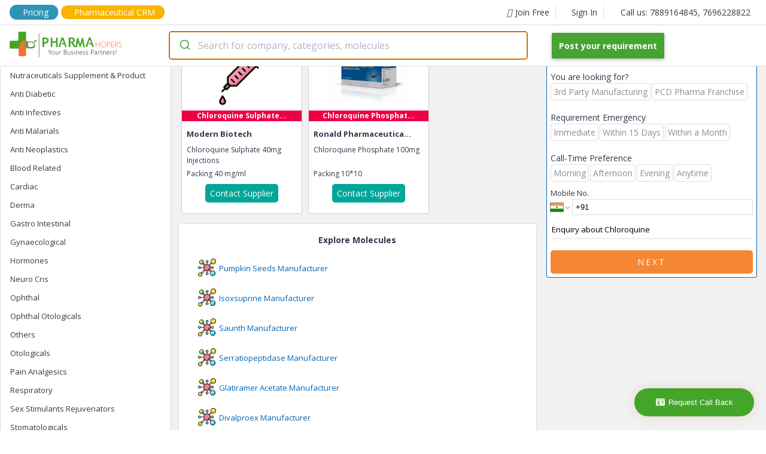

--- FILE ---
content_type: text/html; charset=utf-8
request_url: https://molecule.pharmahopers.com/chloroquine
body_size: 86733
content:
<!DOCTYPE html><html lang="en"><head><script>(function(w,d,s,l,i){w[l]=w[l]||[];w[l].push({'gtm.start':
              new Date().getTime(),event:'gtm.js'});var f=d.getElementsByTagName(s)[0],
              j=d.createElement(s),dl=l!='dataLayer'?'&l='+l:'';j.async=true;j.src=
              'https://www.googletagmanager.com/gtm.js?id='+i+dl;f.parentNode.insertBefore(j,f);
              })(window,document,'script','dataLayer','GTM-KMB8HBJ2');</script><script async="" src="https://www.googletagmanager.com/gtag/js?id=AW-17014859599"></script><script>
              window.dataLayer = window.dataLayer || [];
              function gtag(){dataLayer.push(arguments);}
              gtag('js', new Date());
              gtag('config', 'AW-17014859599');
            </script><link rel="dns-prefetch" href="//fonts.googleapis.com"/><link rel="dns-prefetch" href="//www.googletagmanager.com"/><link rel="dns-prefetch" href="//www.google-analytics.com"/><link rel="dns-prefetch" href="//www.google-adservices.com"/><link rel="dns-prefetch" href="//www.google.com"/><link rel="dns-prefetch" href="//www.google.co.in"/><link rel="dns-prefetch" href="//schema.org"/><link rel="dns-prefetch" href="//www.youtube.com"/><link rel="dns-prefetch" href="//www.linkedin.com"/><link rel="dns-prefetch" href="//twitter.com"/><link rel="dns-prefetch" href="//use.fontawesome.com"/><link rel="dns-prefetch" href="//www.instagram.com"/><link rel="dns-prefetch" href="//www.pharmahopers.com"/><link rel="dns-prefetch" href="//www.slideshare.net"/><link rel="shortcut icon" href="https://www.pharmahopers.com/favicon.ico"/><meta charSet="utf-8"/><meta name="viewport" content="width=device-width,initial-scale=1,shrink-to-fit=no"/><meta name="google-site-verification" content="IXnH6nH-88Zga8LnZVbSh5lkSL7a_CChLiv-FU_VbyU"/><meta name="msvalidate.01" content="91F84DE223C585FF747A1FEF6EB5FFB3"/><meta name="facebook-domain-verification" content="svu5mbslgzpl8ahos4u5qc3cw5tcsp"/><title>Chloroquine Manufacturers in India | PharmaHopers</title><meta name="description" content="Chloroquine Manufacturers in India - Visit Pharmahopers to find Best Chloroquine
                                        Third Party Pharma Manufacturing Companies with price list now. "/><meta name="keywords" content="Chloroquine Manufacturer, Chloroquine Supplier, Chloroquine Third Party Manufacturers,
                                        Chloroquine Pharma Contract Manufacutrers, Chloroquine Manufacturing Company "/><meta property="og:type" content="website"/><meta property="og:title" content="Chloroquine Manufacturers in India | PharmaHopers"/><meta property="og:description" content="Chloroquine Manufacturers in India - Visit Pharmahopers to find Best Chloroquine
                                        Third Party Pharma Manufacturing Companies with price list now. "/><meta property="og:url" content="https://www.pharmahopers.com/"/><meta property="og:site_name" content="PharmaHopers"/><meta property="og:image" content="https://www.pharmahopers.com/assets/images/pharmahopers-og.jpg"/><link rel="canonical" href="https://molecule.pharmahopers.com/chloroquine"/><meta name="robots" content="index, follow"/><script type="application/ld+json">{
"@context": "https://schema.org/",
"@type": "Product",
"name": "PharmaHopers",
 "aggregateRating": {
      "@type": "AggregateRating",
      "ratingValue": "5",
      "reviewCount": "25354"
  },
  "review": {
      "@type": "Review",
      "reviewRating": {
          "@type": "Rating",
          "ratingValue": "5",
          "bestRating": "5"
      },
      "author": {
          "@type": "Person",
          "name": "PharmaHopers"
      }
  } }</script><script type="application/ld+json">{"@context":"https://schema.org","@type":"ItemList","itemListElement":[{"@type":"ListItem","position":1,"url":"https://company.pharmahopers.com/modern-biotech/product/chloroquine-sulphate-injections","name":"Chloroquine Sulphate Injections"},{"@type":"ListItem","position":2,"url":"https://company.pharmahopers.com/ronald-pharmaceutical-pvt-ltd/product/chloroquine-phosphate-100mg-tablets","name":"Chloroquine Phosphate 100mg Tablets"}]}</script><script type="application/ld+json">{"@context":"https://schema.org","@type":"Organization","@id":"https://www.pharmahopers.com/#organization","name":"PharmaHopers","url":"https://www.pharmahopers.com/","logo":"https://www.pharmahopers.com/themes/modero/images/logo1.png","image":"https://www.pharmahopers.com/themes/modero/images/logo1.png","description":"PharmaHopers is a B2B pharmaceutical marketplace and online directory in India connecting buyers with verified pharma companies for PCD/monopoly franchise and third-party manufacturing.","foundingDate":"2016","address":{"@type":"PostalAddress","streetAddress":"3rd Floor, Showroom No. A-303, A-304, TOWN-A, AK Trade Center, Ambala Chandigarh Road","addressLocality":"Mohali (SAS Nagar)","addressRegion":"Punjab","postalCode":"140603","addressCountry":"IN"},"contactPoint":[{"@type":"ContactPoint","contactType":"customer service","telephone":"+91-7889164845","email":"info@pharmahopers.com","areaServed":"IN","availableLanguage":["en","hi"]},{"@type":"ContactPoint","contactType":"sales","telephone":"+91-7696228822","areaServed":"IN","availableLanguage":["en","hi"]}],"sameAs":["https://www.instagram.com/pharmahopers/","https://www.facebook.com/pharmahopersB2BMarketPlace/","https://x.com/pharmahopers","https://in.linkedin.com/company/pharmahoperspvtltd"]}</script><meta name="next-head-count" content="19"/><link rel="preload" href="/_next/static/css/5517a399f762a5f7f719.css" as="style"/><link rel="stylesheet" href="/_next/static/css/5517a399f762a5f7f719.css" data-n-g=""/><link rel="preload" href="/_next/static/css/fd56aff4463f00138d3e.css" as="style"/><link rel="stylesheet" href="/_next/static/css/fd56aff4463f00138d3e.css" data-n-p=""/><noscript data-n-css=""></noscript><link rel="preload" href="/_next/static/chunks/webpack-50bee04d1dc61f8adf5b.js" as="script"/><link rel="preload" href="/_next/static/chunks/framework.c77c3085fdb94921e715.js" as="script"/><link rel="preload" href="/_next/static/chunks/commons.60c12d91b2ad09f31f80.js" as="script"/><link rel="preload" href="/_next/static/chunks/f6078781a05fe1bcb0902d23dbbb2662c8d200b3.2d6287fe310dc9856b2d.js" as="script"/><link rel="preload" href="/_next/static/chunks/main-156d2ecf0f6828340fc8.js" as="script"/><link rel="preload" href="/_next/static/chunks/pages/_app-b26193c1c19755b91010.js" as="script"/><link rel="preload" href="/_next/static/chunks/b637e9a5.4c834ee6b3fa4d5f810b.js" as="script"/><link rel="preload" href="/_next/static/chunks/8968f82820c803b9029c26e667b7bdfc2f3ca5e4.6ddfa3e0ec1c630282a4.js" as="script"/><link rel="preload" href="/_next/static/chunks/af8dfdeac7f0f366c9fa46ed60bba75b82716246.5fe2976490eb5a662c00.js" as="script"/><link rel="preload" href="/_next/static/chunks/76650c908e4b1a9421a9e374135614264b1b2a47.034f3a6a92ec465c8602.js" as="script"/><link rel="preload" href="/_next/static/chunks/pages/molecule-products-af4ed11cc8d5a088d074.js" as="script"/></head><body><noscript><iframe src="https://www.googletagmanager.com/ns.html?id=GTM-KMB8HBJ2" height="0" width="0" style="display:none;visibility:hidden"></iframe></noscript><style data-styled-components="skxkQ bILCal hlomgZ lejWxV jQqcsh eqaOGK glPGvI cXhQWc lfqhFL bhJuRT bTvFPA fjCAMr kBxFxU kefEbS eSbpWg XFgjV jvhnsl cWJfJS buYrPy kSYoCw jBegjN yAAaZ lKJGg hVKxhA fOhRkP hHzGlt gjQLRs bVJLdS bqlFIS cDFiBf SnKaq fbzBaG bfrssK ieQink fyuVXp kyGpKj cLkflB fYDICV jMWqlI bBiCDh bsZVAF iUqNWd euqxzQ kxVIDg kricJa jIVSAC hvqzAG jsQqLM djrurY gfdrvI daNofp duJgsG eHbUiT jRvlNQ iXjujB ccqzLY bKhEKm ebEajh emlXdz ifQhgI jhEwzA kGytAP iqNenC bPsMBS caByTe MkUox eFJZbi fTtVzQ bJnquY hhGLoB clxsJo eAwvBP cLuwSw gppfhr fopIJH LzNLC jlmtVH jSvCEh locoQO bAerEE bJUnPn lcRkan">
/* sc-component-id: sc-global-2862939741 */
body{margin:0px;font-size:14px;font-family:'Open Sans',sans-serif;text-rendering:optimizeLegibility;box-sizing:border-box;} h1,h2,h3,h4,h5,h6{padding:0;margin:0;} a{-webkit-text-decoration:none;text-decoration:none;}
/* sc-component-id: SearchContainer__AutocompleteContainer-sc-allt89-0 */
.jvhnsl{width:600px;padding-right:40px;} @media (max-width:767px){.jvhnsl{width:100%;padding-right:0;}}
/* sc-component-id: Anchor-sc-1nd3rwi-0 */
.kricJa{margin:0;padding:6px 0;color:#3b3b3b;font-size:13px;font-weight:400;line-height:1.5em;text-align:inherit;-webkit-transition:background-color 0.2s;transition:background-color 0.2s;} .kricJa:hover{color:#0565b1;}.jIVSAC{margin:0;padding:0;color:#3b3b3b;font-size:14px;font-weight:400;line-height:1.5em;text-align:inherit;-webkit-transition:background-color 0.2s;transition:background-color 0.2s;} .jIVSAC:hover{color:#0565b1;}.hvqzAG{margin:16px 0 0 0;padding:6px;color:#3b3b3b;font-size:11px;font-weight:400;line-height:1.5em;text-align:inherit;-webkit-transition:background-color 0.2s;transition:background-color 0.2s;} .hvqzAG:hover{color:#0565b1;}.jsQqLM{margin:0;padding:6px;color:#3b3b3b;font-size:11px;font-weight:400;line-height:1.5em;text-align:inherit;-webkit-transition:background-color 0.2s;transition:background-color 0.2s;} .jsQqLM:hover{color:#0565b1;}.djrurY{margin:0 16px 0 0;padding:0;color:#3b3b3b;font-size:14px;font-weight:400;line-height:1.5em;text-align:inherit;-webkit-transition:background-color 0.2s;transition:background-color 0.2s;} .djrurY:hover{color:#0565b1;}.gfdrvI{margin:0 16px 0 16px;padding:0;color:#3b3b3b;font-size:14px;font-weight:400;line-height:1.5em;text-align:inherit;-webkit-transition:background-color 0.2s;transition:background-color 0.2s;} .gfdrvI:hover{color:#0565b1;}
/* sc-component-id: Icon-sc-1wb5mnw-0 */
.lejWxV{margin:0 6px 0 0;padding:0;color:#3b3b3b;}.jQqcsh{margin:0 8px 0 0;padding:0;color:#3b3b3b;}.eqaOGK{margin:0 16px;padding:0;color:#3b3b3b;}.glPGvI{margin:0;padding:0;color:#3b3b3b;}.cXhQWc{margin:0 6px 0 0;padding:0;color:#fff;}
/* sc-component-id: Top__Container-sc-8j6loe-0 */
.bILCal{max-width:1440px;height:100%;padding:8px 16px;margin:0 auto;display:-webkit-box;display:-webkit-flex;display:-ms-flexbox;display:flex;-webkit-align-items:center;-webkit-box-align:center;-ms-flex-align:center;align-items:center;border-bottom:1px solid #dadde2;} .bILCal .top-mobile-tel{display:none;} @media(max-width:768px){.bILCal .top-tel{display:none;}.bILCal .top-mobile-tel{display:block;}}
/* sc-component-id: sc-1nd3rwi-0-Anchor-ptFT */
.fjCAMr{margin:0;padding:0;color:#3b3b3b;font-size:14px;font-weight:400;line-height:1.5em;text-align:inherit;-webkit-transition:background-color 0.2s;transition:background-color 0.2s;display:-webkit-box;display:-webkit-flex;display:-ms-flexbox;display:flex;-webkit-align-items:center;-webkit-box-align:center;-ms-flex-align:center;align-items:center;padding:0 10px 0 20px;border-right:1px solid #dadde2;} .fjCAMr:hover{color:#0565b1;} .fjCAMr:hover i{color:#0565b1;} @media(max-width:768px){.fjCAMr{display:block;}}.kBxFxU{margin:0;padding:0 16px;color:#3b3b3b;font-size:14px;font-weight:400;line-height:1.5em;text-align:inherit;-webkit-transition:background-color 0.2s;transition:background-color 0.2s;display:-webkit-box;display:-webkit-flex;display:-ms-flexbox;display:flex;-webkit-align-items:center;-webkit-box-align:center;-ms-flex-align:center;align-items:center;padding:0 10px 0 20px;border-right:0;} .kBxFxU:hover{color:#0565b1;} .kBxFxU:hover i{color:#0565b1;} @media(max-width:768px){.kBxFxU{display:none;}}
/* sc-component-id: Anchor-dgBDiO */
.hlomgZ{margin:0 4px 0 0;padding:0;color:#3b3b3b;font-size:14px;font-weight:400;line-height:1.5em;text-align:inherit;-webkit-transition:background-color 0.2s;transition:background-color 0.2s;display:-webkit-box;display:-webkit-flex;display:-ms-flexbox;display:flex;-webkit-align-items:center;-webkit-box-align:center;-ms-flex-align:center;align-items:center;padding:0 10px 0 20px;border-right:1px solid #dadde2;padding:2px 16px;background:#2E94B5;border-radius:15px;color:white !important;} .hlomgZ:hover{color:#0565b1;} .hlomgZ:hover i{color:#0565b1;} @media(max-width:768px){.hlomgZ{display:none;}} .hlomgZ i{color:white !important;} @media(max-width:768px){.hlomgZ{display:block;padding:1px 5px;font-size:12px;}}
/* sc-component-id: Anchor-cONaCI */
.lfqhFL{margin:0;padding:0;color:#3b3b3b;font-size:14px;font-weight:400;line-height:1.5em;text-align:inherit;-webkit-transition:background-color 0.2s;transition:background-color 0.2s;display:-webkit-box;display:-webkit-flex;display:-ms-flexbox;display:flex;-webkit-align-items:center;-webkit-box-align:center;-ms-flex-align:center;align-items:center;padding:0 10px 0 20px;border-right:0;padding:1px 16px;background:#F8B500;border-radius:15px;color:white !important;} .lfqhFL:hover{color:#0565b1;} .lfqhFL:hover i{color:#0565b1;} @media(max-width:768px){.lfqhFL{display:none;}} .lfqhFL i{color:white !important;} @media(max-width:768px){.lfqhFL{display:none;}}
/* sc-component-id: Anchor-AKZvu */
.bhJuRT{margin:0;padding:0;color:#3b3b3b;font-size:14px;font-weight:400;line-height:1.5em;text-align:inherit;-webkit-transition:background-color 0.2s;transition:background-color 0.2s;display:-webkit-box;display:-webkit-flex;display:-ms-flexbox;display:flex;-webkit-align-items:center;-webkit-box-align:center;-ms-flex-align:center;align-items:center;padding:0 10px 0 20px;border-right:0;display:none;} .bhJuRT:hover{color:#0565b1;} .bhJuRT:hover i{color:#0565b1;} @media(max-width:768px){.bhJuRT{display:none;}} @media(max-width:768px){.bhJuRT{display:block;padding:1px 4px;background:#F8B500;border-radius:15px;color:white !important;}.bhJuRT i{color:white !important;}}
/* sc-component-id: Top__Space-sc-8j6loe-1 */
.bTvFPA{-webkit-flex:1;-ms-flex:1;flex:1;} @media(max-width:768px){.bTvFPA{display:none;}}
/* sc-component-id: Button-sc-1sqf5yw-0 */
.ifQhgI{padding:6px 8px;margin:0;color:white;font-size:14px;font-weight:400;font-family:inherit;outline:none;border:0;border-radius:5px;background:#00a699;-webkit-transition:background-color 0.2s;transition:background-color 0.2s;} .ifQhgI:hover{color:white;background:#007A71;cursor:pointer;}.jhEwzA{padding:10px 10px;margin:0 0 0 4px;color:white;font-size:11px;font-weight:400;font-family:inherit;outline:none;border:0;border-radius:5px;background:#f58634;-webkit-transition:background-color 0.2s;transition:background-color 0.2s;} .jhEwzA:hover{color:white;background:#C45C24;cursor:pointer;}
/* sc-component-id: Navbar__Wrapper-sc-1cafmd9-0 */
.skxkQ{width:100%;position:fixed;top:0;left:0;background:#fff;border-bottom:1px solid #dadde2;z-index:10;} @media(max-width:768px){.skxkQ{position:relative;}}
/* sc-component-id: Navbar__Container-sc-1cafmd9-1 */
.kefEbS{max-width:1440px;height:100%;padding:10px 16px;margin:0 auto;display:-webkit-box;display:-webkit-flex;display:-ms-flexbox;display:flex;-webkit-align-items:center;-webkit-box-align:center;-ms-flex-align:center;align-items:center;} @media(max-width:768px){.kefEbS{-webkit-flex-direction:column;-ms-flex-direction:column;flex-direction:column;}}
/* sc-component-id: Navbar__Logo-sc-1cafmd9-2 */
.eSbpWg{width:266px;} @media(max-width:768px){.eSbpWg{width:auto;margin-bottom:4px;}}
/* sc-component-id: Navbar__LogoImage-sc-1cafmd9-3 */
@media(max-width:768px){.XFgjV{width:250px;height:auto;}}
/* sc-component-id: Navbar__Space-sc-1cafmd9-4 */
.buYrPy{-webkit-flex:1;-ms-flex:1;flex:1;}
/* sc-component-id: sc-1sqf5yw-0-Button-hYXUXp */
.cWJfJS{padding:12px 12px;margin:0;color:white;font-size:14px;font-weight:700;font-family:inherit;outline:none;border:0;border-radius:2px;background:#46a433;-webkit-transition:background-color 0.2s;transition:background-color 0.2s;box-shadow:0 2px 5px 0 rgba(0,0,0,.16),0 2px 10px 0 rgba(0,0,0,.12);} .cWJfJS:hover{color:white;background:#3A872A;cursor:pointer;} @media(max-width:768px){.cWJfJS{margin-top:4px;}}
/* sc-component-id: Text-sc-uzvrb9-0 */
.ieQink{width:auto;padding:0;margin:0;font-size:12px;font-weight:400;color:#34374c;line-height:1.5em;text-align:unset;} .ieQink:hover{color:inherit;-webkit-text-decoration:inherit;text-decoration:inherit;}.fyuVXp{width:auto;padding:0;margin:0;font-size:12px;font-weight:700;color:white;line-height:1.5em;text-align:unset;} .fyuVXp:hover{color:inherit;-webkit-text-decoration:inherit;text-decoration:inherit;}.kyGpKj{width:auto;padding:0 8px;margin:0;font-size:12px;font-weight:400;color:#34374c;line-height:1.5em;text-align:unset;} .kyGpKj:hover{color:inherit;-webkit-text-decoration:inherit;text-decoration:inherit;}.cLkflB{width:auto;padding:0;margin:0 0 16px 0;font-size:14px;font-weight:700;color:#34374c;line-height:1.5em;text-align:center;} .cLkflB:hover{color:inherit;-webkit-text-decoration:inherit;text-decoration:inherit;}.fYDICV{width:auto;padding:0;margin:0;font-size:14px;font-weight:400;color:#34374c;line-height:1.5em;text-align:unset;} .fYDICV:hover{color:inherit;-webkit-text-decoration:inherit;text-decoration:inherit;}.jMWqlI{width:auto;padding:0;margin:0;font-size:14px;font-weight:400;color:red;line-height:1.5em;text-align:unset;} .jMWqlI:hover{color:inherit;-webkit-text-decoration:inherit;text-decoration:inherit;}.bBiCDh{width:auto;padding:0;margin:0;font-size:10px;font-weight:400;color:#34374c;line-height:1.5em;text-align:unset;} .bBiCDh:hover{color:inherit;-webkit-text-decoration:inherit;text-decoration:inherit;}.bsZVAF{width:auto;padding:0;margin:16px 0;font-size:11px;font-weight:400;color:#34374c;line-height:1.5em;text-align:unset;} .bsZVAF:hover{color:inherit;-webkit-text-decoration:inherit;text-decoration:inherit;}
/* sc-component-id: EnquiryForm__Container-sc-1pyxzus-0 */
.bPsMBS{width:100%;width:350px;margin:0;background:#fff;border-radius:4px;border:1px solid #0565b1;} @media(max-width:1120px){.bPsMBS{width:275px;}} @media(max-width:430px){.bPsMBS{width:100%;}}
/* sc-component-id: sc-uzvrb9-0-Text-bbIbrg */
.caByTe{width:auto;padding:4px 0;margin:0;font-size:16px;font-weight:700;color:#fff;line-height:1.5em;text-align:center;background:#0565b1;} .caByTe:hover{color:inherit;-webkit-text-decoration:inherit;text-decoration:inherit;}
/* sc-component-id: EnquiryForm__PropContainer-sc-1pyxzus-1 */
.MkUox{padding:6px;}
/* sc-component-id: sc-uzvrb9-0-Text-ioFfTb */
.cLuwSw{width:auto;padding:0;margin:4px 0;font-size:13px;font-weight:400;color:#c82121;line-height:1.5em;text-align:center;display:none;} .cLuwSw:hover{color:inherit;-webkit-text-decoration:inherit;text-decoration:inherit;}
/* sc-component-id: sc-1sqf5yw-0-Button-jiBmQ */
.eAwvBP{padding:10px 10px;margin:0;color:white;font-size:14px;font-weight:400;font-family:inherit;outline:none;border:0;border-radius:5px;background:#f58634;-webkit-transition:background-color 0.2s;transition:background-color 0.2s;text-transform:uppercase;-webkit-letter-spacing:3px;-moz-letter-spacing:3px;-ms-letter-spacing:3px;letter-spacing:3px;} .eAwvBP:hover{color:white;background:#C45C24;cursor:pointer;}
/* sc-component-id: FlexContainer-sc-1kbxmi-0 */
.lKJGg{width:unset;height:unset;display:-webkit-box;display:-webkit-flex;display:-ms-flexbox;display:flex;-webkit-flex-direction:column;-ms-flex-direction:column;flex-direction:column;-webkit-flex-wrap:nowrap;-ms-flex-wrap:nowrap;flex-wrap:nowrap;-webkit-flex:7;-ms-flex:7;flex:7;-webkit-box-pack:unset;-webkit-justify-content:unset;-ms-flex-pack:unset;justify-content:unset;-webkit-align-items:unset;-webkit-box-align:unset;-ms-flex-align:unset;align-items:unset;padding:0;margin:0;background:none;word-break:inherit;gap:unset;}.hVKxhA{width:unset;height:unset;display:-webkit-box;display:-webkit-flex;display:-ms-flexbox;display:flex;-webkit-flex-direction:column;-ms-flex-direction:column;flex-direction:column;-webkit-flex-wrap:nowrap;-ms-flex-wrap:nowrap;flex-wrap:nowrap;-webkit-flex:unset;-ms-flex:unset;flex:unset;-webkit-box-pack:unset;-webkit-justify-content:unset;-ms-flex-pack:unset;justify-content:unset;-webkit-align-items:unset;-webkit-box-align:unset;-ms-flex-align:unset;align-items:unset;padding:8px;margin:0;background:none;word-break:inherit;gap:unset;}.fOhRkP{width:unset;height:unset;display:-webkit-box;display:-webkit-flex;display:-ms-flexbox;display:flex;-webkit-flex-direction:unset;-ms-flex-direction:unset;flex-direction:unset;-webkit-flex-wrap:wrap;-ms-flex-wrap:wrap;flex-wrap:wrap;-webkit-flex:unset;-ms-flex:unset;flex:unset;-webkit-box-pack:unset;-webkit-justify-content:unset;-ms-flex-pack:unset;justify-content:unset;-webkit-align-items:center;-webkit-box-align:center;-ms-flex-align:center;align-items:center;padding:0;margin:0;background:none;word-break:inherit;gap:unset;}.hHzGlt{width:unset;height:unset;display:-webkit-box;display:-webkit-flex;display:-ms-flexbox;display:flex;-webkit-flex-direction:row;-ms-flex-direction:row;flex-direction:row;-webkit-flex-wrap:wrap-reverse;-ms-flex-wrap:wrap-reverse;flex-wrap:wrap-reverse;-webkit-flex:unset;-ms-flex:unset;flex:unset;-webkit-box-pack:unset;-webkit-justify-content:unset;-ms-flex-pack:unset;justify-content:unset;-webkit-align-items:unset;-webkit-box-align:unset;-ms-flex-align:unset;align-items:unset;padding:0;margin:0;background:none;word-break:inherit;gap:unset;}.gjQLRs{width:unset;height:unset;display:-webkit-box;display:-webkit-flex;display:-ms-flexbox;display:flex;-webkit-flex-direction:column;-ms-flex-direction:column;flex-direction:column;-webkit-flex-wrap:nowrap;-ms-flex-wrap:nowrap;flex-wrap:nowrap;-webkit-flex:1;-ms-flex:1;flex:1;-webkit-box-pack:unset;-webkit-justify-content:unset;-ms-flex-pack:unset;justify-content:unset;-webkit-align-items:unset;-webkit-box-align:unset;-ms-flex-align:unset;align-items:unset;padding:0;margin:0 4px 0 0;background:none;word-break:inherit;gap:unset;}.bVJLdS{width:unset;height:unset;display:-webkit-box;display:-webkit-flex;display:-ms-flexbox;display:flex;-webkit-flex-direction:column;-ms-flex-direction:column;flex-direction:column;-webkit-flex-wrap:nowrap;-ms-flex-wrap:nowrap;flex-wrap:nowrap;-webkit-flex:unset;-ms-flex:unset;flex:unset;-webkit-box-pack:unset;-webkit-justify-content:unset;-ms-flex-pack:unset;justify-content:unset;-webkit-align-items:unset;-webkit-box-align:unset;-ms-flex-align:unset;align-items:unset;padding:0;margin:0;background:none;word-break:inherit;gap:unset;}.bqlFIS{width:unset;height:unset;display:-webkit-box;display:-webkit-flex;display:-ms-flexbox;display:flex;-webkit-flex-direction:column;-ms-flex-direction:column;flex-direction:column;-webkit-flex-wrap:nowrap;-ms-flex-wrap:nowrap;flex-wrap:nowrap;-webkit-flex:5;-ms-flex:5;flex:5;-webkit-box-pack:unset;-webkit-justify-content:unset;-ms-flex-pack:unset;justify-content:unset;-webkit-align-items:unset;-webkit-box-align:unset;-ms-flex-align:unset;align-items:unset;padding:8px;margin:0;background:none;word-break:inherit;gap:unset;}.cDFiBf{width:unset;height:unset;display:-webkit-box;display:-webkit-flex;display:-ms-flexbox;display:flex;-webkit-flex-direction:unset;-ms-flex-direction:unset;flex-direction:unset;-webkit-flex-wrap:nowrap;-ms-flex-wrap:nowrap;flex-wrap:nowrap;-webkit-flex:unset;-ms-flex:unset;flex:unset;-webkit-box-pack:center;-webkit-justify-content:center;-ms-flex-pack:center;justify-content:center;-webkit-align-items:unset;-webkit-box-align:unset;-ms-flex-align:unset;align-items:unset;padding:0;margin:8px 0 0 0;background:none;word-break:inherit;gap:unset;}.SnKaq{width:unset;height:unset;display:-webkit-box;display:-webkit-flex;display:-ms-flexbox;display:flex;-webkit-flex-direction:row;-ms-flex-direction:row;flex-direction:row;-webkit-flex-wrap:wrap;-ms-flex-wrap:wrap;flex-wrap:wrap;-webkit-flex:unset;-ms-flex:unset;flex:unset;-webkit-box-pack:unset;-webkit-justify-content:unset;-ms-flex-pack:unset;justify-content:unset;-webkit-align-items:unset;-webkit-box-align:unset;-ms-flex-align:unset;align-items:unset;padding:0;margin:0;background:none;word-break:inherit;gap:unset;}.fbzBaG{width:unset;height:unset;display:-webkit-box;display:-webkit-flex;display:-ms-flexbox;display:flex;-webkit-flex-direction:column;-ms-flex-direction:column;flex-direction:column;-webkit-flex-wrap:nowrap;-ms-flex-wrap:nowrap;flex-wrap:nowrap;-webkit-flex:3;-ms-flex:3;flex:3;-webkit-box-pack:unset;-webkit-justify-content:unset;-ms-flex-pack:unset;justify-content:unset;-webkit-align-items:unset;-webkit-box-align:unset;-ms-flex-align:unset;align-items:unset;padding:8px;margin:0;background:none;word-break:inherit;gap:unset;}.bfrssK{width:unset;height:unset;display:-webkit-box;display:-webkit-flex;display:-ms-flexbox;display:flex;-webkit-flex-direction:unset;-ms-flex-direction:unset;flex-direction:unset;-webkit-flex-wrap:nowrap;-ms-flex-wrap:nowrap;flex-wrap:nowrap;-webkit-flex:unset;-ms-flex:unset;flex:unset;-webkit-box-pack:unset;-webkit-justify-content:unset;-ms-flex-pack:unset;justify-content:unset;-webkit-align-items:unset;-webkit-box-align:unset;-ms-flex-align:unset;align-items:unset;padding:0;margin:16px 0 0 0;background:none;word-break:inherit;gap:unset;}
/* sc-component-id: Select__Container-sc-kh4ulw-0 */
.eFJZbi{margin:8px 0;}
/* sc-component-id: Input__Container-sc-7tr057-0 */
.fTtVzQ{position:relative;margin:8px 0;}
/* sc-component-id: Input__Underline-sc-7tr057-1 */
.hhGLoB{width:0;height:2px;position:absolute;left:0;bottom:0;background:#0565b1;-webkit-transition:all 0.4s ease;transition:all 0.4s ease;}
/* sc-component-id: Input__TextInput-sc-7tr057-2 */
.bJnquY{width:100%;border:none;outline:none;padding:10px 0;font-family:inherit;font-size:14px;border-bottom:1px solid #dadde2;} .bJnquY:focus + .Input__Underline-sc-7tr057-1{width:100%;}
/* sc-component-id: style-components__Textarea-sc-dgzm8n-1 */
.clxsJo{margin-top:10px;border:none;border-bottom:1px solid #dadde2;outline:orange;font-family:inherit;resize:none;height:25px;line-height:25px;}
/* sc-component-id: H5-sc-g1hj36-0 */
.locoQO{padding:0;margin:0;font-size:14px;font-weight:700;color:#0565b1;text-align:unset;}
/* sc-component-id: Input-sc-p7kwlc-0 */
.bAerEE{width:auto;height:40px;padding:0 16px;margin:0;border:1px solid #B0A8B9;border-radius:5px;outline:none;-webkit-transition:all 0.33s ease;transition:all 0.33s ease;font-family:inherit;} .bAerEE:focus{border:1px solid #4B4453;}
/* sc-component-id: Flash-sc-advlcw-0 */
.bJUnPn{display:none;font-size:12px;}
/* sc-component-id: Footer__EnquiryFormDiv-sc-mik3kl-1 */
.lcRkan{position:fixed;right:0;bottom:1%;z-index:99999;} .lcRkan .open-button{color:white;padding:16px 20px;border:none;cursor:pointer;position:fixed;bottom:23px;right:20px;width:200px;-webkit-animation:blink 1s alternate linear infinite;animation:blink 1s alternate linear infinite;} .lcRkan .form-popup{display:none;position:fixed;bottom:0;right:15px;border:3px solid #f1f1f1;z-index:9;} .lcRkan .form-container{max-width:300px;padding:10px;background-color:white;z-index:99 !important;} .lcRkan .form-container input[type=text]{width:90%;padding:15px;margin:5px 0 15px 0;border:none;background:#f1f1f1;} .lcRkan .form-container input[type=text]:focus{background-color:#ddd;outline:none;} .lcRkan .form-container .btn{background-color:#46a433;color:white;padding:16px 20px;border:none;cursor:pointer;width:100%;margin-bottom:10px;} .lcRkan .form-container .cancel{background-color:red;} .lcRkan .form-container .btn:hover,.lcRkan .open-button:hover{opacity:1;} .lcRkan .error{color:red;} @-webkit-keyframes blink{from{box-shadow:0 0 20px rgba(200,0,0,0.0);}to{box-shadow:0 0 20px rgba(200,0,0,0.5);}} @keyframes blink{from{box-shadow:0 0 20px rgba(200,0,0,0.0);}to{box-shadow:0 0 20px rgba(200,0,0,0.5);}}
/* sc-component-id: Footer__Container-sc-mik3kl-2 */
.gppfhr{width:100%;position:relative;background:#f5f5f5;z-index:9999;}
/* sc-component-id: sc-1kbxmi-0-FlexContainer-fkTxnr */
.fopIJH{width:unset;height:unset;display:-webkit-box;display:-webkit-flex;display:-ms-flexbox;display:flex;-webkit-flex-direction:row;-ms-flex-direction:row;flex-direction:row;-webkit-flex-wrap:nowrap;-ms-flex-wrap:nowrap;flex-wrap:nowrap;-webkit-flex:unset;-ms-flex:unset;flex:unset;-webkit-box-pack:unset;-webkit-justify-content:unset;-ms-flex-pack:unset;justify-content:unset;-webkit-align-items:unset;-webkit-box-align:unset;-ms-flex-align:unset;align-items:unset;padding:0;margin:0;background:none;word-break:inherit;gap:unset;-webkit-flex:2;-ms-flex:2;flex:2;max-width:1440px;display:-webkit-box;display:-webkit-flex;display:-ms-flexbox;display:flex;margin:0 auto;padding:16px;} @media(max-width:768px){.fopIJH{-webkit-flex-direction:column;-ms-flex-direction:column;flex-direction:column;}}
/* sc-component-id: Footer__Section-sc-mik3kl-3 */
.LzNLC{-webkit-flex:1;-ms-flex:1;flex:1;display:-webkit-box;display:-webkit-flex;display:-ms-flexbox;display:flex;-webkit-flex-direction:column;-ms-flex-direction:column;flex-direction:column;justify-self:center;padding:16px 0;} @media(max-width:767px){.LzNLC{justify-self:center;}}.jlmtVH{-webkit-flex:1;-ms-flex:1;flex:1;display:-webkit-box;display:-webkit-flex;display:-ms-flexbox;display:flex;-webkit-flex-direction:column;-ms-flex-direction:column;flex-direction:column;justify-self:end;padding:16px 0;} @media(max-width:767px){.jlmtVH{justify-self:center;}}.jSvCEh{-webkit-flex:1;-ms-flex:1;flex:1;display:-webkit-box;display:-webkit-flex;display:-ms-flexbox;display:flex;-webkit-flex-direction:column;-ms-flex-direction:column;flex-direction:column;justify-self:start;padding:16px 0;} @media(max-width:767px){.jSvCEh{justify-self:center;}}
/* sc-component-id: H1-sc-102njfd-0 */
.iUqNWd{padding:0;margin:0;font-size:20px;font-weight:700;color:#3b3b3b;text-align:unset;}
/* sc-component-id: ProductCard__Container-sc-13qyw60-0 */
.jRvlNQ{width:200px;height:280px;margin:5px;margin-bottom:16px;display:-webkit-box;display:-webkit-flex;display:-ms-flexbox;display:flex;-webkit-flex-direction:column;-ms-flex-direction:column;flex-direction:column;overflow:hidden;background:#fff;border-radius:5px;border:1px solid #ccc;} @media(max-width:1120px){.jRvlNQ{width:175px;}} @media(max-width:900px){.jRvlNQ{width:145px;}} @media(max-width:768px){.jRvlNQ{width:350px;height:380px;margin:0 auto 1rem;}}
/* sc-component-id: ProductCard__Image-sc-13qyw60-1 */
.iXjujB{width:auto;height:100px;margin-bottom:4px;padding:2px;background-image:url("https://company.pharmahopers.com/assets/images/products/5c44f-784151.jpg");background-position:center;background-size:contain;background-repeat:no-repeat;} @media(max-width:768px){.iXjujB{height:200px;}}.ccqzLY{width:auto;height:100px;margin-bottom:4px;padding:2px;background-image:url("https://company.pharmahopers.com/assets/images/products/bb576-chloroquine-phosphate.jpg");background-position:center;background-size:contain;background-repeat:no-repeat;} @media(max-width:768px){.ccqzLY{height:200px;}}
/* sc-component-id: ProductCard__TitleContainer-sc-13qyw60-2 */
.bKhEKm{background:#E04;text-align:center;}
/* sc-component-id: sc-1nd3rwi-0-Anchor-gDTmtu */
.emlXdz{margin:4px 0 8px 0;padding:0;color:#34374c;font-size:13px;font-weight:700;line-height:1.5em;text-align:inherit;-webkit-transition:background-color 0.2s;transition:background-color 0.2s;} .emlXdz:hover{color:#0565b1;} .emlXdz:hover{-webkit-text-decoration:underline;text-decoration:underline;}
/* sc-component-id: sc-1kbxmi-0-FlexContainer-gZwys */
.ebEajh{width:unset;height:4.5em;display:-webkit-box;display:-webkit-flex;display:-ms-flexbox;display:flex;-webkit-flex-direction:column;-ms-flex-direction:column;flex-direction:column;-webkit-flex-wrap:nowrap;-ms-flex-wrap:nowrap;flex-wrap:nowrap;-webkit-flex:unset;-ms-flex:unset;flex:unset;-webkit-box-pack:unset;-webkit-justify-content:unset;-ms-flex-pack:unset;justify-content:unset;-webkit-align-items:unset;-webkit-box-align:unset;-ms-flex-align:unset;align-items:unset;padding:8px;margin:0;background:none;word-break:inherit;gap:unset;overflow:hidden;}
/* sc-component-id: SearchList__Grid-sc-864h95-1 */
@supports(display:grid){.eHbUiT{display:grid;grid-template-columns:1fr 1fr 1fr;}@media(max-width:1120px){.eHbUiT{grid-template-columns:1fr 1fr;}}@media(max-width:960px){.eHbUiT{grid-template-columns:1fr 1fr;}}@media(max-width:720px){.eHbUiT{grid-template-columns:1fr;}}@media(max-width:500px){.eHbUiT{grid-template-columns:1fr;justify-items:center;}}} @supports not (display:grid){.eHbUiT{display:-webkit-box;display:-webkit-flex;display:-ms-flexbox;display:flex;-webkit-flex-direction:row;-ms-flex-direction:row;flex-direction:row;-webkit-flex-wrap:wrap;-ms-flex-wrap:wrap;flex-wrap:wrap;-webkit-box-pack:space-around;-webkit-justify-content:space-around;-ms-flex-pack:space-around;justify-content:space-around;}}
/* sc-component-id: H3-sc-szxwxk-0 */
.daNofp{padding:0;margin:0 0 12px 0;font-size:14px;font-weight:700;color:#3b3b3b;}
/* sc-component-id: H4-sc-1grzqhg-0 */
.kxVIDg{padding:0;margin:0 0 12px 0;font-size:14px;font-weight:700;color:#3b3b3b;}
/* sc-component-id: H6-sc-1rdw36f-0 */
.duJgsG{padding:0;margin:0 0 12px 0;font-size:14px;font-weight:700;color:#3b3b3b;text-align:unset;}
/* sc-component-id: Sidebar__Wrapper-sc-24yf5i-0 */
.euqxzQ{padding:16px;margin:0 auto 4px;background:#fff;border-radius:4px;border:1px solid #dadde2;width:252px;} @media(max-width:960px){.euqxzQ{width:160px;}} @media(max-width:768px){.euqxzQ{width:86%;}} .euqxzQ #search_page_form_container{background:red;}
/* sc-component-id: ExploreMolecules__Wrapper-sc-1lwfgt7-0 */
.kGytAP{padding:16px;margin:unset;background:#fff;border:1px solid #dadde2;border-radius:4px;}
/* sc-component-id: sc-1nd3rwi-0-Anchor-dbzOhZ */
.iqNenC{margin:0;padding:0;color:#3b3b3b;font-size:14px;font-weight:400;line-height:1.5em;text-align:inherit;-webkit-transition:background-color 0.2s;transition:background-color 0.2s;padding:5px 16px;margin:0 8px 8px 0;color:#0565b1;font-size:13px;background:#fff;border-radius:3px;display:-webkit-box;display:-webkit-flex;display:-ms-flexbox;display:flex;width:100%;} .iqNenC:hover{color:#0565b1;} .iqNenC:hover{-webkit-text-decoration:underline;text-decoration:underline;} .iqNenC span{line-height:2.5em;margin-left:5px;} @media (max-width:768px){.iqNenC{width:100%;}}
/* sc-component-id: Main__Wrapper-sc-luj1ux-0 */
.kSYoCw{min-height:100vh;min-height:calc(100vh - 100px);margin-top:105px;background:#f1f1f1;} @media(max-width:1280px){.kSYoCw{margin-right:0;margin:0 auto;}}
/* sc-component-id: Main__Container-sc-luj1ux-1 */
.jBegjN{max-width:1332px;margin:0 auto;}
/* sc-component-id: Main__FlexContainerM-sc-luj1ux-2 */
@media(max-width:1120px){.yAAaZ{margin-top:11%;}} @media(max-width:960px){.yAAaZ{margin-top:13%;}}</style><div id="__next"><header class="Navbar__Wrapper-sc-1cafmd9-0 skxkQ"><div class="Top__Container-sc-8j6loe-0 bILCal"><a class="Anchor-dgBDiO hlomgZ" href="https://www.pharmahopers.com/pricing"><i class="fas,fa-id-card Icon-sc-1wb5mnw-0 lejWxV"></i>Pricing</a><a class="Anchor-cONaCI lfqhFL" href="http://www.whsuites.com" target="_blank"><i class="fas,fa-cubes Icon-sc-1wb5mnw-0 lejWxV"></i>Pharmaceutical CRM</a><a class="Anchor-AKZvu bhJuRT" href="http://www.whsuites.com" target="_blank"><i class="fas,fa-cubes Icon-sc-1wb5mnw-0 lejWxV"></i>Pharma CRM</a><div class="Top__Space-sc-8j6loe-1 bTvFPA"></div><a class="sc-1nd3rwi-0-Anchor-ptFT fjCAMr" href="https://www.pharmahopers.com/registration"><i class="fas,fas fa-user-plus Icon-sc-1wb5mnw-0 lejWxV"></i>Join Free</a><a class="sc-1nd3rwi-0-Anchor-ptFT fjCAMr" href="https://leads.pharmahopers.com" target="_blank"><i class="fas,fa-sign-in-alt Icon-sc-1wb5mnw-0 lejWxV"></i>Sign In</a><a class="top-tel sc-1nd3rwi-0-Anchor-ptFT kBxFxU" href="tel:+917889164845"><i class="fas,fa-phone Icon-sc-1wb5mnw-0 jQqcsh"></i>Call us: <!-- -->7889164845<!-- -->, <!-- -->7696228822</a></div><div class="Navbar__Container-sc-1cafmd9-1 kefEbS"><a class="Navbar__Logo-sc-1cafmd9-2 eSbpWg" href="https://www.pharmahopers.com"><img class="Navbar__LogoImage-sc-1cafmd9-3 XFgjV" src="https://www.pharmahopers.com/themes/modero/images/logo1.png" width="188" height="43" alt="pharmahopers"/></a><div class="SearchContainer__AutocompleteContainer-sc-allt89-0 jvhnsl"><div style="border:2px solid #CF6E00;min-height:30px;border-radius:5px"></div></div><button class="sc-1sqf5yw-0-Button-hYXUXp cWJfJS" radius="2px">Post your requirement</button><div class="Navbar__Space-sc-1cafmd9-4 buYrPy"></div></div></header><main class="Main__Wrapper-sc-luj1ux-0 kSYoCw"><div class="Main__Container-sc-luj1ux-1 jBegjN"><div class="flex-molecule-custom Main__FlexContainerM-sc-luj1ux-2 yAAaZ FlexContainer-sc-1kbxmi-0 lKJGg" direction="column"><div class="FlexContainer-sc-1kbxmi-0 hVKxhA" direction="column"><div class="FlexContainer-sc-1kbxmi-0 fOhRkP" wrap="wrap"><ol itemtype="http://schema.org/BreadcrumbList" style="list-style:none;display:contents;line-height:20px"><li itemProp="itemListElement" itemtype="http://schema.org/ListItem"><a itemtype="http://schema.org/Thing" itemProp="item" href="https://molecule.pharmahopers.com"><span itemProp="name">Home</span><meta itemProp="position" content="1"/></a></li><i class="fas fa-angle-right Icon-sc-1wb5mnw-0 eqaOGK"></i><li itemProp="itemListElement" itemType="http://schema.org/ListItem"><a href="https://molecule.pharmahopers.com/chloroquine" itemType="http://schema.org/Thing" itemProp="item"><span itemProp="name" class="last-item">Chloroquine</span><meta itemProp="position" content="2"/></a></li></ol> <p class="Text-sc-uzvrb9-0 ieQink">(2 Products available)</p></div><h1 class="H1-sc-102njfd-0 iUqNWd">Top 2 Chloroquine Manufacturers In India</h1></div><div class="FlexContainer-sc-1kbxmi-0 hHzGlt" direction="row" wrap="wrap-reverse"><div class="FlexContainer-sc-1kbxmi-0 gjQLRs" direction="column"><div class="Sidebar__Wrapper-sc-24yf5i-0 euqxzQ"><div class="FlexContainer-sc-1kbxmi-0 bVJLdS" direction="column"><h4 class="H4-sc-1grzqhg-0 kxVIDg" color="#3b3b3b">Categories</h4><a class="Anchor-sc-1nd3rwi-0 kricJa" color="#3b3b3b" href="https://molecule.pharmahopers.com/category/nutraceuticals-supplement-product">Nutraceuticals Supplement &amp; Product</a><a class="Anchor-sc-1nd3rwi-0 kricJa" color="#3b3b3b" href="https://molecule.pharmahopers.com/category/anti-diabetic">Anti Diabetic</a><a class="Anchor-sc-1nd3rwi-0 kricJa" color="#3b3b3b" href="https://molecule.pharmahopers.com/category/anti-infectives">Anti Infectives</a><a class="Anchor-sc-1nd3rwi-0 kricJa" color="#3b3b3b" href="https://molecule.pharmahopers.com/category/anti-malarials">Anti Malarials</a><a class="Anchor-sc-1nd3rwi-0 kricJa" color="#3b3b3b" href="https://molecule.pharmahopers.com/category/anti-neoplastics">Anti Neoplastics</a><a class="Anchor-sc-1nd3rwi-0 kricJa" color="#3b3b3b" href="https://molecule.pharmahopers.com/category/blood-related">Blood Related</a><a class="Anchor-sc-1nd3rwi-0 kricJa" color="#3b3b3b" href="https://molecule.pharmahopers.com/category/cardiac">Cardiac</a><a class="Anchor-sc-1nd3rwi-0 kricJa" color="#3b3b3b" href="https://molecule.pharmahopers.com/category/derma">Derma</a><a class="Anchor-sc-1nd3rwi-0 kricJa" color="#3b3b3b" href="https://molecule.pharmahopers.com/category/gastro-intestinal">Gastro Intestinal</a><a class="Anchor-sc-1nd3rwi-0 kricJa" color="#3b3b3b" href="https://molecule.pharmahopers.com/category/gynaecological">Gynaecological</a><a class="Anchor-sc-1nd3rwi-0 kricJa" color="#3b3b3b" href="https://molecule.pharmahopers.com/category/hormones">Hormones</a><a class="Anchor-sc-1nd3rwi-0 kricJa" color="#3b3b3b" href="https://molecule.pharmahopers.com/category/neuro-cns">Neuro Cns</a><a class="Anchor-sc-1nd3rwi-0 kricJa" color="#3b3b3b" href="https://molecule.pharmahopers.com/category/ophthal">Ophthal</a><a class="Anchor-sc-1nd3rwi-0 kricJa" color="#3b3b3b" href="https://molecule.pharmahopers.com/category/ophthal-otologicals">Ophthal Otologicals</a><a class="Anchor-sc-1nd3rwi-0 kricJa" color="#3b3b3b" href="https://molecule.pharmahopers.com/category/others">Others</a><a class="Anchor-sc-1nd3rwi-0 kricJa" color="#3b3b3b" href="https://molecule.pharmahopers.com/category/otologicals">Otologicals</a><a class="Anchor-sc-1nd3rwi-0 kricJa" color="#3b3b3b" href="https://molecule.pharmahopers.com/category/pain-analgesics">Pain Analgesics</a><a class="Anchor-sc-1nd3rwi-0 kricJa" color="#3b3b3b" href="https://molecule.pharmahopers.com/category/respiratory">Respiratory</a><a class="Anchor-sc-1nd3rwi-0 kricJa" color="#3b3b3b" href="https://molecule.pharmahopers.com/category/sex-stimulants-rejuvenators">Sex Stimulants Rejuvenators</a><a class="Anchor-sc-1nd3rwi-0 kricJa" color="#3b3b3b" href="https://molecule.pharmahopers.com/category/stomatologicals">Stomatologicals</a><a class="Anchor-sc-1nd3rwi-0 kricJa" color="#3b3b3b" href="https://molecule.pharmahopers.com/category/urology">Urology</a><a class="Anchor-sc-1nd3rwi-0 kricJa" color="#3b3b3b" href="https://molecule.pharmahopers.com/category/vaccines">Vaccines</a><a class="Anchor-sc-1nd3rwi-0 kricJa" color="#3b3b3b" href="https://molecule.pharmahopers.com/category/vitamins-minerals-nutrients">Vitamins Minerals Nutrients</a><a class="Anchor-sc-1nd3rwi-0 kricJa" color="#3b3b3b" href="https://molecule.pharmahopers.com/category/ayurvedic-herbal-molecules">Ayurvedic &amp; Herbal Molecules</a><a class="Anchor-sc-1nd3rwi-0 kricJa" color="#3b3b3b" href="https://molecule.pharmahopers.com/category/veterinary-molecules">Veterinary Molecules</a></div></div><div class="Sidebar__Wrapper-sc-24yf5i-0 euqxzQ"><div class="FlexContainer-sc-1kbxmi-0 bVJLdS" direction="column"><h3 class="H3-sc-szxwxk-0 daNofp" color="#3b3b3b">PCD/Pharma Franchise</h3><a class="Anchor-sc-1nd3rwi-0 kricJa" color="#3b3b3b" href="https://www.pharmahopers.com/pharma/herbal-and-ayurvedic-product">Ayurvedic Franchise</a><a class="Anchor-sc-1nd3rwi-0 kricJa" color="#3b3b3b" href="https://www.pharmahopers.com/pharma/allopathic-pcd-franchise">Allopathic Franchise</a><a class="Anchor-sc-1nd3rwi-0 kricJa" color="#3b3b3b" href="https://www.pharmahopers.com/pharma/homeopathic-pharma-franchise">Homeopathic Franchise</a><a class="Anchor-sc-1nd3rwi-0 kricJa" color="#3b3b3b" href="https://www.pharmahopers.com/pharma/veterinary-pharma-franchise">Veterinary Franchise</a><a class="Anchor-sc-1nd3rwi-0 kricJa" color="#3b3b3b" href="https://www.pharmahopers.com/pharma/cosmetics-dermacare-franchise">Derma Franchise</a><a class="Anchor-sc-1nd3rwi-0 kricJa" color="#3b3b3b" href="https://www.pharmahopers.com/pharma/gyne-pcd-companies">Gynae Franchise</a><a class="Anchor-sc-1nd3rwi-0 kricJa" color="#3b3b3b" href="https://www.pharmahopers.com/pharma/neuropsychiatry-companies">Neuropsychiatry Franchise</a><a class="Anchor-sc-1nd3rwi-0 kricJa" color="#3b3b3b" href="https://www.pharmahopers.com/pharma/ortho-surgery-companies">Ortho Surgery Franchise</a><a class="Anchor-sc-1nd3rwi-0 kricJa" color="#3b3b3b" href="https://www.pharmahopers.com/pharma/pediatric-drugs">Pediatric Range Franchise</a></div></div><div class="Sidebar__Wrapper-sc-24yf5i-0 euqxzQ"><div class="FlexContainer-sc-1kbxmi-0 bVJLdS" direction="column"><h3 class="H3-sc-szxwxk-0 daNofp" color="#3b3b3b">Third Party Manufacturing</h3><a class="Anchor-sc-1nd3rwi-0 kricJa" color="#3b3b3b" href="https://www.pharmahopers.com/pharma/pharma-third-party-manufacturing">Pharma Third Party Manufacturing</a><a class="Anchor-sc-1nd3rwi-0 kricJa" color="#3b3b3b" href="https://www.pharmahopers.com/pharma/ayurvedic-herbal">Ayurvedic Manufacturer</a><a class="Anchor-sc-1nd3rwi-0 kricJa" color="#3b3b3b" href="https://www.pharmahopers.com/pharma/allopathic-drug-medicine">Allopathic Product Manufacturer</a><a class="Anchor-sc-1nd3rwi-0 kricJa" color="#3b3b3b" href="https://www.pharmahopers.com/pharma/cosmetics-dermacare">Derma Manufacturer</a><a class="Anchor-sc-1nd3rwi-0 kricJa" color="#3b3b3b" href="https://www.pharmahopers.com/pharma/veterinary-product">Veterinary Product Manufacturer</a><a class="Anchor-sc-1nd3rwi-0 kricJa" color="#3b3b3b" href="https://www.pharmahopers.com/pharma/diabetic-product">Diabetic Product Manufacturer</a><a class="Anchor-sc-1nd3rwi-0 kricJa" color="#3b3b3b" href="https://www.pharmahopers.com/pharma/syrup-manufacturer">Syrup Manufacturer</a><a class="Anchor-sc-1nd3rwi-0 kricJa" color="#3b3b3b" href="https://www.pharmahopers.com/pharma/tablet-manufacturer">Pharma Tablet Manufacturer</a><a class="Anchor-sc-1nd3rwi-0 kricJa" color="#3b3b3b" href="https://www.pharmahopers.com/pharma/capsule-manufacturer">Pharma Capsule Manufacturer</a></div></div><div class="Sidebar__Wrapper-sc-24yf5i-0 euqxzQ"><div class="FlexContainer-sc-1kbxmi-0 bVJLdS" direction="column"><h6 class="H6-sc-1rdw36f-0 duJgsG" color="#3b3b3b">Major Categories</h6><a class="Anchor-sc-1nd3rwi-0 kricJa" color="#3b3b3b" href="https://www.pharmahopers.com/pharma/pharma-franchise-pcd">PCD Pharma Franchise</a><a class="Anchor-sc-1nd3rwi-0 kricJa" color="#3b3b3b" href="https://www.pharmahopers.com/pharma/pharma-third-party-manufacturing">Pharma Third Party Manufacturing</a><a class="Anchor-sc-1nd3rwi-0 kricJa" color="#3b3b3b" href="https://www.pharmahopers.com/pharma/pharma-contract-manufacturing">Pharma Contract Manufacturing</a><a class="Anchor-sc-1nd3rwi-0 kricJa" color="#3b3b3b" href="https://www.pharmahopers.com/pharma/monopoly-pcd-pharma-franchise">Monopoly PCD Pharma Franchise</a></div></div></div><div class="FlexContainer-sc-1kbxmi-0 bqlFIS" direction="column"><div class="FlexContainer-sc-1kbxmi-0 bVJLdS" direction="column"><div class="SearchList__Grid-sc-864h95-1 eHbUiT"><div class="ProductCard__Container-sc-13qyw60-0 jRvlNQ"><a class="Anchor-sc-1nd3rwi-0 jIVSAC" href="https://company.pharmahopers.com/modern-biotech/product/chloroquine-sulphate-injections" target="_blank"><div class="ProductCard__Image-sc-13qyw60-1 iXjujB" src="https://company.pharmahopers.com/assets/images/products/5c44f-784151.jpg" alt="Chloroquine Sulphate..."></div></a><div class="ProductCard__TitleContainer-sc-13qyw60-2 bKhEKm"><p class="Text-sc-uzvrb9-0 fyuVXp" color="white">Chloroquine Sulphate...</p></div><div class="sc-1kbxmi-0-FlexContainer-gZwys ebEajh" direction="column" height="4.5em"><a class="sc-1nd3rwi-0-Anchor-gDTmtu emlXdz" href="https://company.pharmahopers.com/modern-biotech" target="_blank" color="#34374c">Modern Biotech</a><p class="Text-sc-uzvrb9-0 ieQink">Chloroquine Sulphate 40mg Injections</p></div><p class="Text-sc-uzvrb9-0 kyGpKj">Packing <!-- -->40 mg/ml</p><div class="FlexContainer-sc-1kbxmi-0 cDFiBf"><button class="Button-sc-1sqf5yw-0 ifQhgI">Contact Supplier</button></div></div><div class="ProductCard__Container-sc-13qyw60-0 jRvlNQ"><a class="Anchor-sc-1nd3rwi-0 jIVSAC" href="https://company.pharmahopers.com/ronald-pharmaceutical-pvt-ltd/product/chloroquine-phosphate-100mg-tablets" target="_blank"><div class="ProductCard__Image-sc-13qyw60-1 ccqzLY" src="https://company.pharmahopers.com/assets/images/products/bb576-chloroquine-phosphate.jpg" alt="Chloroquine Phosphat..."></div></a><div class="ProductCard__TitleContainer-sc-13qyw60-2 bKhEKm"><p class="Text-sc-uzvrb9-0 fyuVXp" color="white">Chloroquine Phosphat...</p></div><div class="sc-1kbxmi-0-FlexContainer-gZwys ebEajh" direction="column" height="4.5em"><a class="sc-1nd3rwi-0-Anchor-gDTmtu emlXdz" href="https://company.pharmahopers.com/ronald-pharmaceutical-pvt-ltd" target="_blank" color="#34374c">Ronald Pharmaceutica...</a><p class="Text-sc-uzvrb9-0 ieQink">Chloroquine Phosphate 100mg</p></div><p class="Text-sc-uzvrb9-0 kyGpKj">Packing <!-- -->10*10</p><div class="FlexContainer-sc-1kbxmi-0 cDFiBf"><button class="Button-sc-1sqf5yw-0 ifQhgI">Contact Supplier</button></div></div></div></div><div class="ExploreMolecules__Wrapper-sc-1lwfgt7-0 kGytAP"><p class="Text-sc-uzvrb9-0 cLkflB">Explore Molecules</p><div class="FlexContainer-sc-1kbxmi-0 SnKaq" direction="row" wrap="wrap"><a class="sc-1nd3rwi-0-Anchor-dbzOhZ iqNenC" href="https://molecule.pharmahopers.com/pumpkin-seeds" target="_blank"><img alt="Pumpkin Seeds" src="/images/molecule.png" style="width:30px;height:30px"/><span> <!-- -->Pumpkin Seeds<!-- --> Manufacturer</span></a><a class="sc-1nd3rwi-0-Anchor-dbzOhZ iqNenC" href="https://molecule.pharmahopers.com/isoxsuprine" target="_blank"><img alt="Isoxsuprine" src="/images/molecule.png" style="width:30px;height:30px"/><span> <!-- -->Isoxsuprine<!-- --> Manufacturer</span></a><a class="sc-1nd3rwi-0-Anchor-dbzOhZ iqNenC" href="https://molecule.pharmahopers.com/saunth" target="_blank"><img alt="Saunth" src="/images/molecule.png" style="width:30px;height:30px"/><span> <!-- -->Saunth<!-- --> Manufacturer</span></a><a class="sc-1nd3rwi-0-Anchor-dbzOhZ iqNenC" href="https://molecule.pharmahopers.com/serratiopeptidase" target="_blank"><img alt="Serratiopeptidase" src="/images/molecule.png" style="width:30px;height:30px"/><span> <!-- -->Serratiopeptidase<!-- --> Manufacturer</span></a><a class="sc-1nd3rwi-0-Anchor-dbzOhZ iqNenC" href="https://molecule.pharmahopers.com/glatiramer-acetate" target="_blank"><img alt="Glatiramer Acetate" src="/images/molecule.png" style="width:30px;height:30px"/><span> <!-- -->Glatiramer Acetate<!-- --> Manufacturer</span></a><a class="sc-1nd3rwi-0-Anchor-dbzOhZ iqNenC" href="https://molecule.pharmahopers.com/divalproex" target="_blank"><img alt="Divalproex" src="/images/molecule.png" style="width:30px;height:30px"/><span> <!-- -->Divalproex<!-- --> Manufacturer</span></a><a class="sc-1nd3rwi-0-Anchor-dbzOhZ iqNenC" href="https://molecule.pharmahopers.com/nimesulide" target="_blank"><img alt="Nimesulide" src="/images/molecule.png" style="width:30px;height:30px"/><span> <!-- -->Nimesulide<!-- --> Manufacturer</span></a><a class="sc-1nd3rwi-0-Anchor-dbzOhZ iqNenC" href="https://molecule.pharmahopers.com/glipizide-metformin-hydrochloride" target="_blank"><img alt="Glipizide Metformin Hydrochloride" src="/images/molecule.png" style="width:30px;height:30px"/><span> <!-- -->Glipizide Metformin Hydrochloride<!-- --> Manufacturer</span></a></div></div></div><div class="FlexContainer-sc-1kbxmi-0 fbzBaG" direction="column"><div id="search_page_form_container"><div class="EnquiryForm__Container-sc-1pyxzus-0 bPsMBS"><p class="sc-uzvrb9-0-Text-bbIbrg caByTe" color="#fff">Post your Requirement</p><div class="EnquiryForm__PropContainer-sc-1pyxzus-1 MkUox"><div class="FlexContainer-sc-1kbxmi-0 bVJLdS" direction="column"><div class="Select__Container-sc-kh4ulw-0 eFJZbi"><p class="Text-sc-uzvrb9-0 fYDICV">You are looking for?</p><div class="FlexContainer-sc-1kbxmi-0 SnKaq" direction="row" wrap="wrap"></div></div><div class="Select__Container-sc-kh4ulw-0 eFJZbi"><p class="Text-sc-uzvrb9-0 fYDICV">Requirement Emergency</p><div class="FlexContainer-sc-1kbxmi-0 SnKaq" direction="row" wrap="wrap"></div></div><div class="Select__Container-sc-kh4ulw-0 eFJZbi"><p class="Text-sc-uzvrb9-0 fYDICV">Call-Time Preference</p><div class="FlexContainer-sc-1kbxmi-0 SnKaq" direction="row" wrap="wrap"></div></div><label class="tele-label">Mobile No.</label><div class="PhoneInput"><div class="PhoneInputCountry"><select name="mobileCountry" aria-label="Phone number country" class="PhoneInputCountrySelect"><option value="ZZ">International</option><option value="AF">Afghanistan</option><option value="AX">Åland Islands</option><option value="AL">Albania</option><option value="DZ">Algeria</option><option value="AS">American Samoa</option><option value="AD">Andorra</option><option value="AO">Angola</option><option value="AI">Anguilla</option><option value="AG">Antigua and Barbuda</option><option value="AR">Argentina</option><option value="AM">Armenia</option><option value="AW">Aruba</option><option value="AC">Ascension Island</option><option value="AU">Australia</option><option value="AT">Austria</option><option value="AZ">Azerbaijan</option><option value="BS">Bahamas</option><option value="BH">Bahrain</option><option value="BD">Bangladesh</option><option value="BB">Barbados</option><option value="BY">Belarus</option><option value="BE">Belgium</option><option value="BZ">Belize</option><option value="BJ">Benin</option><option value="BM">Bermuda</option><option value="BT">Bhutan</option><option value="BO">Bolivia</option><option value="BQ">Bonaire, Sint Eustatius and Saba</option><option value="BA">Bosnia and Herzegovina</option><option value="BW">Botswana</option><option value="BR">Brazil</option><option value="IO">British Indian Ocean Territory</option><option value="BN">Brunei Darussalam</option><option value="BG">Bulgaria</option><option value="BF">Burkina Faso</option><option value="BI">Burundi</option><option value="KH">Cambodia</option><option value="CM">Cameroon</option><option value="CA">Canada</option><option value="CV">Cape Verde</option><option value="KY">Cayman Islands</option><option value="CF">Central African Republic</option><option value="TD">Chad</option><option value="CL">Chile</option><option value="CN">China</option><option value="CX">Christmas Island</option><option value="CC">Cocos (Keeling) Islands</option><option value="CO">Colombia</option><option value="KM">Comoros</option><option value="CG">Congo</option><option value="CD">Congo, Democratic Republic of the</option><option value="CK">Cook Islands</option><option value="CR">Costa Rica</option><option value="CI">Cote d&#x27;Ivoire</option><option value="HR">Croatia</option><option value="CU">Cuba</option><option value="CW">Curaçao</option><option value="CY">Cyprus</option><option value="CZ">Czech Republic</option><option value="DK">Denmark</option><option value="DJ">Djibouti</option><option value="DM">Dominica</option><option value="DO">Dominican Republic</option><option value="EC">Ecuador</option><option value="EG">Egypt</option><option value="SV">El Salvador</option><option value="GQ">Equatorial Guinea</option><option value="ER">Eritrea</option><option value="EE">Estonia</option><option value="ET">Ethiopia</option><option value="FK">Falkland Islands</option><option value="FO">Faroe Islands</option><option value="FM">Federated States of Micronesia</option><option value="FJ">Fiji</option><option value="FI">Finland</option><option value="FR">France</option><option value="GF">French Guiana</option><option value="PF">French Polynesia</option><option value="GA">Gabon</option><option value="GM">Gambia</option><option value="GE">Georgia</option><option value="DE">Germany</option><option value="GH">Ghana</option><option value="GI">Gibraltar</option><option value="GR">Greece</option><option value="GL">Greenland</option><option value="GD">Grenada</option><option value="GP">Guadeloupe</option><option value="GU">Guam</option><option value="GT">Guatemala</option><option value="GG">Guernsey</option><option value="GN">Guinea</option><option value="GW">Guinea-Bissau</option><option value="GY">Guyana</option><option value="HT">Haiti</option><option value="VA">Holy See (Vatican City State)</option><option value="HN">Honduras</option><option value="HK">Hong Kong</option><option value="HU">Hungary</option><option value="IS">Iceland</option><option selected="" value="IN">India</option><option value="ID">Indonesia</option><option value="IR">Iran</option><option value="IQ">Iraq</option><option value="IE">Ireland</option><option value="IM">Isle of Man</option><option value="IL">Israel</option><option value="IT">Italy</option><option value="JM">Jamaica</option><option value="JP">Japan</option><option value="JE">Jersey</option><option value="JO">Jordan</option><option value="KZ">Kazakhstan</option><option value="KE">Kenya</option><option value="KI">Kiribati</option><option value="XK">Kosovo</option><option value="KW">Kuwait</option><option value="KG">Kyrgyzstan</option><option value="LA">Laos</option><option value="LV">Latvia</option><option value="LB">Lebanon</option><option value="LS">Lesotho</option><option value="LR">Liberia</option><option value="LY">Libya</option><option value="LI">Liechtenstein</option><option value="LT">Lithuania</option><option value="LU">Luxembourg</option><option value="MO">Macao</option><option value="MG">Madagascar</option><option value="MW">Malawi</option><option value="MY">Malaysia</option><option value="MV">Maldives</option><option value="ML">Mali</option><option value="MT">Malta</option><option value="MH">Marshall Islands</option><option value="MQ">Martinique</option><option value="MR">Mauritania</option><option value="MU">Mauritius</option><option value="YT">Mayotte</option><option value="MX">Mexico</option><option value="MD">Moldova</option><option value="MC">Monaco</option><option value="MN">Mongolia</option><option value="ME">Montenegro</option><option value="MS">Montserrat</option><option value="MA">Morocco</option><option value="MZ">Mozambique</option><option value="MM">Myanmar</option><option value="NA">Namibia</option><option value="NR">Nauru</option><option value="NP">Nepal</option><option value="NL">Netherlands</option><option value="NC">New Caledonia</option><option value="NZ">New Zealand</option><option value="NI">Nicaragua</option><option value="NE">Niger</option><option value="NG">Nigeria</option><option value="NU">Niue</option><option value="NF">Norfolk Island</option><option value="KP">North Korea</option><option value="MK">North Macedonia</option><option value="MP">Northern Mariana Islands</option><option value="NO">Norway</option><option value="OM">Oman</option><option value="PK">Pakistan</option><option value="PW">Palau</option><option value="PS">Palestine</option><option value="PA">Panama</option><option value="PG">Papua New Guinea</option><option value="PY">Paraguay</option><option value="PE">Peru</option><option value="PH">Philippines</option><option value="PL">Poland</option><option value="PT">Portugal</option><option value="PR">Puerto Rico</option><option value="QA">Qatar</option><option value="RE">Reunion</option><option value="RO">Romania</option><option value="RU">Russia</option><option value="RW">Rwanda</option><option value="BL">Saint Barthélemy</option><option value="SH">Saint Helena</option><option value="KN">Saint Kitts and Nevis</option><option value="LC">Saint Lucia</option><option value="MF">Saint Martin (French Part)</option><option value="PM">Saint Pierre and Miquelon</option><option value="VC">Saint Vincent and the Grenadines</option><option value="WS">Samoa</option><option value="SM">San Marino</option><option value="ST">Sao Tome and Principe</option><option value="SA">Saudi Arabia</option><option value="SN">Senegal</option><option value="RS">Serbia</option><option value="SC">Seychelles</option><option value="SL">Sierra Leone</option><option value="SG">Singapore</option><option value="SX">Sint Maarten</option><option value="SK">Slovakia</option><option value="SI">Slovenia</option><option value="SB">Solomon Islands</option><option value="SO">Somalia</option><option value="ZA">South Africa</option><option value="KR">South Korea</option><option value="SS">South Sudan</option><option value="ES">Spain</option><option value="LK">Sri Lanka</option><option value="SD">Sudan</option><option value="SR">Suriname</option><option value="SJ">Svalbard and Jan Mayen</option><option value="SZ">Swaziland</option><option value="SE">Sweden</option><option value="CH">Switzerland</option><option value="SY">Syria</option><option value="TW">Taiwan</option><option value="TJ">Tajikistan</option><option value="TZ">Tanzania</option><option value="TH">Thailand</option><option value="TL">Timor-Leste</option><option value="TG">Togo</option><option value="TK">Tokelau</option><option value="TO">Tonga</option><option value="TT">Trinidad and Tobago</option><option value="TA">Tristan da Cunha</option><option value="TN">Tunisia</option><option value="TR">Turkey</option><option value="TM">Turkmenistan</option><option value="TC">Turks and Caicos Islands</option><option value="TV">Tuvalu</option><option value="UG">Uganda</option><option value="UA">Ukraine</option><option value="AE">United Arab Emirates</option><option value="GB">United Kingdom</option><option value="US">United States</option><option value="UY">Uruguay</option><option value="UZ">Uzbekistan</option><option value="VU">Vanuatu</option><option value="VE">Venezuela</option><option value="VN">Vietnam</option><option value="VG">Virgin Islands, British</option><option value="VI">Virgin Islands, U.S.</option><option value="WF">Wallis and Futuna</option><option value="EH">Western Sahara</option><option value="YE">Yemen</option><option value="ZM">Zambia</option><option value="ZW">Zimbabwe</option></select><div aria-hidden="true" class="PhoneInputCountryIcon PhoneInputCountryIcon--border"><img class="PhoneInputCountryIconImg" alt="India" src="https://purecatamphetamine.github.io/country-flag-icons/3x2/IN.svg"/></div><div class="PhoneInputCountrySelectArrow"></div></div><input type="tel" autoComplete="tel" placeholder="Enter your mobile number" name="mobile" class="PhoneInputInput" value="+91"/></div><div style="display:none"><div class="Input__Container-sc-7tr057-0 fTtVzQ"><input class="Input__TextInput-sc-7tr057-2 bJnquY" name="email_otp" value="" placeholder="Enter email"/><span class="Input__Underline-sc-7tr057-1 hhGLoB"></span></div></div><textarea class="style-components__Textarea-sc-dgzm8n-1 clxsJo" placeholder="Enter your message (Do not post job enquiry)" name="message">Enquiry about Chloroquine</textarea><br/><button class="NextTrack sc-1sqf5yw-0-Button-jiBmQ eAwvBP">Next</button></div></div><p class="sc-uzvrb9-0-Text-ioFfTb cLuwSw" color="#c82121"></p></div></div></div></div></div></div><script type="application/ld+json">{
            "@context": "https://schema.org/",
            "@type": "Product",
            "name": "PharmaHopers",
             "aggregateRating": {
                  "@type": "AggregateRating",
                  "ratingValue": "5",
                  "reviewCount": "25354"
              },
              "review": {
                  "@type": "Review",
                  "reviewRating": {
                      "@type": "Rating",
                      "ratingValue": "5",
                      "bestRating": "5"
                  },
                  "author": {
                      "@type": "Person",
                      "name": "PharmaHopers"
                  }
              } }</script><script type="application/ld+json">{"@context":"http://schema.org","@type":"BreadcrumbList","itemListElement":[{"@type":"ListItem","position":1,"name":"Home","item":"https://molecule.pharmahopers.com"},{"@type":"ListItem","position":2,"name":"Chloroquine","item":"https://molecule.pharmahopers.com/chloroquine"}]}</script></main><footer class="Footer__Container-sc-mik3kl-2 gppfhr"><div class="sc-1kbxmi-0-FlexContainer-fkTxnr fopIJH" direction="row"><div class="sc-1kbxmi-0-FlexContainer-fkTxnr fopIJH" direction="row"><div class="Footer__Section-sc-mik3kl-3 LzNLC"><h5 class="H5-sc-g1hj36-0 locoQO" color="#0565b1">Company</h5><a class="Anchor-sc-1nd3rwi-0 hvqzAG" href="https://www.pharmahopers.com/pages/about-us">ABOUT</a><a class="Anchor-sc-1nd3rwi-0 jsQqLM" href="https://www.pharmahopers.com/pages/contact-us">CONTACT</a><a class="Anchor-sc-1nd3rwi-0 jsQqLM" href="https://www.pharmahopers.com/pages/career">CAREER</a><a class="Anchor-sc-1nd3rwi-0 jsQqLM" href="https://www.pharmahopers.com/pages/privacy-policy">POLICY</a><a class="Anchor-sc-1nd3rwi-0 jsQqLM" href="https://www.pharmahopers.com/pages/terms-conditions">TERMS &amp; CONDITIONS</a><a class="Anchor-sc-1nd3rwi-0 jsQqLM" href="https://www.pharmahopers.com/pages/disclaimer">DISCLAIMER</a><a class="Anchor-sc-1nd3rwi-0 jsQqLM" href="https://www.pharmahopers.com/pages/cancellation-policy">CANCELLATION POLICY</a><a class="Anchor-sc-1nd3rwi-0 jsQqLM" href="https://www.pharmahopers.com/pricing">MEMBERSHIP PACKAGES</a><a class="Anchor-sc-1nd3rwi-0 jsQqLM" href="https://www.pharmahopers.com/ptr-pts-calculator" style="text-transform:uppercase">PCD Pharma PTR PTS Calculator</a><a class="Anchor-sc-1nd3rwi-0 jsQqLM" href="https://www.pharmahopers.com/profit-margin-calculator" style="text-transform:uppercase">Pharma Profit Margin Calculator</a><a class="Anchor-sc-1nd3rwi-0 jsQqLM" href="https://www.pharmahopers.com/plant-setup-calculator" style="text-transform:uppercase">Pharma Plant Setup Calculator</a></div><div class="Footer__Section-sc-mik3kl-3 LzNLC"><h5 class="H5-sc-g1hj36-0 locoQO" color="#0565b1">Information</h5><a class="Anchor-sc-1nd3rwi-0 hvqzAG" href="https://blog.pharmahopers.com">BLOG</a><a class="Anchor-sc-1nd3rwi-0 jsQqLM" href="https://www.pharmahopers.com/pages/get-membership-pharmahopers">HOW TO GET MEMBERSHIP</a><a class="Anchor-sc-1nd3rwi-0 jsQqLM" href="https://www.pharmahopers.com/pharma">PHARMA CATEGORIES</a><a class="Anchor-sc-1nd3rwi-0 jsQqLM" href="https://www.pharmahopers.com/pharma-molecules-list">PHARMA MOLECULE LIST</a><a class="Anchor-sc-1nd3rwi-0 jsQqLM" href="https://company.pharmahopers.com">TOP PHARMA COMPANIES </a><a class="Anchor-sc-1nd3rwi-0 jsQqLM" href="https://www.pharmahopers.com/pages/advertise-with-us">ADVERTISING</a><a class="Anchor-sc-1nd3rwi-0 jsQqLM" href="https://www.pharmahopers.com/pages/frequently-asked-questions">FAQs</a><a class="Anchor-sc-1nd3rwi-0 jsQqLM" href="https://www.pharmahopers.com/pages/press">PRESS</a><a class="Anchor-sc-1nd3rwi-0 jsQqLM" href="https://molecule.pharmahopers.com">MOLECULES PHARMAHOPERS</a></div><div class="Footer__Section-sc-mik3kl-3 LzNLC"><h5 class="H5-sc-g1hj36-0 locoQO" color="#0565b1">Top Franchise Categories</h5><a class="Anchor-sc-1nd3rwi-0 hvqzAG" href="https://www.pharmahopers.com/pharma/pharma-franchise-for-eye-drop">Eye Drops Franchise</a><a class="Anchor-sc-1nd3rwi-0 jsQqLM" href="https://www.pharmahopers.com/pharma/pharma-franchise-for-injection">Injectable PCD Companies</a><a class="Anchor-sc-1nd3rwi-0 jsQqLM" href="https://www.pharmahopers.com/pharma/ophthalmic-pcd-companies">Ophthalmic PCD Companies</a><a class="Anchor-sc-1nd3rwi-0 jsQqLM" href="https://www.pharmahopers.com/pharma/monopoly-pcd-pharma-franchise">Monopoly Pharma Franchise</a><a class="Anchor-sc-1nd3rwi-0 jsQqLM" href="https://www.pharmahopers.com/pharma/gyne-pcd-companies">Gynae PCD Companies</a><a class="Anchor-sc-1nd3rwi-0 jsQqLM" href="https://www.pharmahopers.com/pharma/pharma-franchise-pcd">PCD Pharma Franchise</a><a class="Anchor-sc-1nd3rwi-0 jsQqLM" href="https://www.pharmahopers.com/pharma/cosmetics-dermacare-franchise">Derma PCD Companies</a><a class="Anchor-sc-1nd3rwi-0 jsQqLM" href="https://www.pharmahopers.com/pharma/pediatric-drugs">Pediatric PCD Franchise</a><a class="Anchor-sc-1nd3rwi-0 jsQqLM" href="https://www.pharmahopers.com/pharma/herbal-and-ayurvedic-product">Ayurvedic PCD Companies</a><a class="Anchor-sc-1nd3rwi-0 jsQqLM" href="https://www.pharmahopers.com/pharma/pharmaceutical-distributors">Pharma Distributors</a></div><div class="Footer__Section-sc-mik3kl-3 LzNLC"><h5 class="H5-sc-g1hj36-0 locoQO" color="#0565b1">Top Manufacturing Categories</h5><a class="Anchor-sc-1nd3rwi-0 hvqzAG" href="https://www.pharmahopers.com/pharma/pharma-third-party-manufacturing">Pharma Third Party Manufacturing</a><a class="Anchor-sc-1nd3rwi-0 jsQqLM" href="https://www.pharmahopers.com/pharma/ayurvedic-herbal">Ayurvedic Medicine Manufacturers</a><a class="Anchor-sc-1nd3rwi-0 jsQqLM" href="https://www.pharmahopers.com/pharma/soft-geletin-manufacturer">Softgel Capsule Manufacturers</a><a class="Anchor-sc-1nd3rwi-0 jsQqLM" href="https://www.pharmahopers.com/pharma/allopathic-drug-medicine">Allopathic Medicine Manufacturers</a><a class="Anchor-sc-1nd3rwi-0 jsQqLM" href="https://www.pharmahopers.com/pharma/cosmetics-dermacare">Derma Product Manufacturers</a><a class="Anchor-sc-1nd3rwi-0 jsQqLM" href="https://www.pharmahopers.com/pharma/cosmetics-and-personal-care">Cosmetic Manufacturers</a><a class="Anchor-sc-1nd3rwi-0 jsQqLM" href="https://www.pharmahopers.com/pharma/injection-manufacturer">Injection Manufacturers</a><a class="Anchor-sc-1nd3rwi-0 jsQqLM" href="https://www.pharmahopers.com/pharma/pharma-manufacturing">Pharma Manufacturers</a><a class="Anchor-sc-1nd3rwi-0 jsQqLM" href="https://www.pharmahopers.com/pharma/pharma-contract-manufacturing">Pharma Contract Manufacturing</a></div></div><div class="Footer__Section-sc-mik3kl-3 jlmtVH"><h5 class="H5-sc-g1hj36-0 locoQO" color="#0565b1">Subscribe</h5><form><div class="FlexContainer-sc-1kbxmi-0 bfrssK"><input type="text" class="Input-sc-p7kwlc-0 bAerEE" name="email" value="" placeholder="email"/><button class="Button-sc-1sqf5yw-0 jhEwzA" type="submit">subscribe</button></div></form><p class="Flash-sc-advlcw-0 bJUnPn Text-sc-uzvrb9-0 jMWqlI" color="red"></p><div class="FlexContainer-sc-1kbxmi-0 bfrssK"><a class="Anchor-sc-1nd3rwi-0 djrurY" href="https://www.facebook.com/pharmahopersB2BMarketPlace" target="_blank"><i class="fab fa-facebook fa-lg Icon-sc-1wb5mnw-0 glPGvI"></i></a><a class="Anchor-sc-1nd3rwi-0 djrurY" href="https://twitter.com/pharmahopers" target="_blank"><i class="fab fa-twitter fa-lg Icon-sc-1wb5mnw-0 glPGvI"></i></a><a class="Anchor-sc-1nd3rwi-0 djrurY" href="https://in.pinterest.com/pharmahopers/" target="_blank"><i class="fab fa-pinterest fa-lg Icon-sc-1wb5mnw-0 glPGvI"></i></a><a class="Anchor-sc-1nd3rwi-0 jIVSAC" href="https://www.youtube.com/c/PharmaHopers" target="_blank"><i class="fab fa-youtube fa-lg Icon-sc-1wb5mnw-0 glPGvI"></i></a><a class="Anchor-sc-1nd3rwi-0 gfdrvI" href="https://www.instagram.com/pharmahopers/" target="_blank"><i class="fab fa-instagram fa-lg Icon-sc-1wb5mnw-0 glPGvI"></i></a></div><br/><div style="text-align:center"><h4 style="padding-bottom:5px">Download Seller App</h4><a target="_blank" class="ui image" href="https://play.google.com/store/apps/details?id=com.webhopers.pharmahopers.app"><img width="120px" src="/images/play-store.png" alt="PharmaHopers Android app"/></a> <a target="_blank" class="ui image" href="https://apps.apple.com/in/app/pharmahopers-business-app/id1570393988"><img width="120px" src="/images/app-store.png" alt="PharmaHopers Iphone App"/></a></div></div></div><div class="Footer__Section-sc-mik3kl-3 jSvCEh" style="text-align:center;width:50%;margin:0 auto"><p class="Text-sc-uzvrb9-0 bBiCDh">The main purpose of Pharmahopers.com is to bring together entire Pharma Industry at one place and provide a platform to importers, exporters, manufacturers, traders, services providers, distributors, wholesalers and governmental agencies to find trade opportunities and promote their products and services online.</p><p class="Text-sc-uzvrb9-0 bsZVAF"> © Copyright 2022 - All Rights Reserved </p><a href="//www.dmca.com/Protection/Status.aspx?ID=e6361bd8-bfcf-49bf-b39a-187537f1c993" target="_blank" title="DMCA.com Protection Status" class="dmca-badge"> <img src="https://images.dmca.com/Badges/DMCA_logo-std-btn160w.png?ID=e6361bd8-bfcf-49bf-b39a-187537f1c993" alt="DMCA.com Protection Status" style="width:75px"/></a></div><div class="Footer__EnquiryFormDiv-sc-mik3kl-1 lcRkan"><button class="open-button" style="display:block;background-color:#43a629;border-radius:25px"><i class="fas fa-id-card Icon-sc-1wb5mnw-0 cXhQWc" color="#fff"></i>Request Call Back</button><div class="form-popup" id="myForm" style="display:none"><form class="form-container"><h2 style="text-align:center">Fill Details For Franchise &amp; 3rd Party Rates</h2><label for="name"><b>Name</b>   <span class="error"></span></label><input type="text" placeholder="Enter Name" name="name" required=""/><label for="number"><b>Mobile Number</b>   <span class="error"></span></label><div class="PhoneInput"><div class="PhoneInputCountry"><select name="numberCountry" aria-label="Phone number country" class="PhoneInputCountrySelect"><option value="ZZ">International</option><option value="AF">Afghanistan</option><option value="AX">Åland Islands</option><option value="AL">Albania</option><option value="DZ">Algeria</option><option value="AS">American Samoa</option><option value="AD">Andorra</option><option value="AO">Angola</option><option value="AI">Anguilla</option><option value="AG">Antigua and Barbuda</option><option value="AR">Argentina</option><option value="AM">Armenia</option><option value="AW">Aruba</option><option value="AC">Ascension Island</option><option value="AU">Australia</option><option value="AT">Austria</option><option value="AZ">Azerbaijan</option><option value="BS">Bahamas</option><option value="BH">Bahrain</option><option value="BD">Bangladesh</option><option value="BB">Barbados</option><option value="BY">Belarus</option><option value="BE">Belgium</option><option value="BZ">Belize</option><option value="BJ">Benin</option><option value="BM">Bermuda</option><option value="BT">Bhutan</option><option value="BO">Bolivia</option><option value="BQ">Bonaire, Sint Eustatius and Saba</option><option value="BA">Bosnia and Herzegovina</option><option value="BW">Botswana</option><option value="BR">Brazil</option><option value="IO">British Indian Ocean Territory</option><option value="BN">Brunei Darussalam</option><option value="BG">Bulgaria</option><option value="BF">Burkina Faso</option><option value="BI">Burundi</option><option value="KH">Cambodia</option><option value="CM">Cameroon</option><option value="CA">Canada</option><option value="CV">Cape Verde</option><option value="KY">Cayman Islands</option><option value="CF">Central African Republic</option><option value="TD">Chad</option><option value="CL">Chile</option><option value="CN">China</option><option value="CX">Christmas Island</option><option value="CC">Cocos (Keeling) Islands</option><option value="CO">Colombia</option><option value="KM">Comoros</option><option value="CG">Congo</option><option value="CD">Congo, Democratic Republic of the</option><option value="CK">Cook Islands</option><option value="CR">Costa Rica</option><option value="CI">Cote d&#x27;Ivoire</option><option value="HR">Croatia</option><option value="CU">Cuba</option><option value="CW">Curaçao</option><option value="CY">Cyprus</option><option value="CZ">Czech Republic</option><option value="DK">Denmark</option><option value="DJ">Djibouti</option><option value="DM">Dominica</option><option value="DO">Dominican Republic</option><option value="EC">Ecuador</option><option value="EG">Egypt</option><option value="SV">El Salvador</option><option value="GQ">Equatorial Guinea</option><option value="ER">Eritrea</option><option value="EE">Estonia</option><option value="ET">Ethiopia</option><option value="FK">Falkland Islands</option><option value="FO">Faroe Islands</option><option value="FM">Federated States of Micronesia</option><option value="FJ">Fiji</option><option value="FI">Finland</option><option value="FR">France</option><option value="GF">French Guiana</option><option value="PF">French Polynesia</option><option value="GA">Gabon</option><option value="GM">Gambia</option><option value="GE">Georgia</option><option value="DE">Germany</option><option value="GH">Ghana</option><option value="GI">Gibraltar</option><option value="GR">Greece</option><option value="GL">Greenland</option><option value="GD">Grenada</option><option value="GP">Guadeloupe</option><option value="GU">Guam</option><option value="GT">Guatemala</option><option value="GG">Guernsey</option><option value="GN">Guinea</option><option value="GW">Guinea-Bissau</option><option value="GY">Guyana</option><option value="HT">Haiti</option><option value="VA">Holy See (Vatican City State)</option><option value="HN">Honduras</option><option value="HK">Hong Kong</option><option value="HU">Hungary</option><option value="IS">Iceland</option><option selected="" value="IN">India</option><option value="ID">Indonesia</option><option value="IR">Iran</option><option value="IQ">Iraq</option><option value="IE">Ireland</option><option value="IM">Isle of Man</option><option value="IL">Israel</option><option value="IT">Italy</option><option value="JM">Jamaica</option><option value="JP">Japan</option><option value="JE">Jersey</option><option value="JO">Jordan</option><option value="KZ">Kazakhstan</option><option value="KE">Kenya</option><option value="KI">Kiribati</option><option value="XK">Kosovo</option><option value="KW">Kuwait</option><option value="KG">Kyrgyzstan</option><option value="LA">Laos</option><option value="LV">Latvia</option><option value="LB">Lebanon</option><option value="LS">Lesotho</option><option value="LR">Liberia</option><option value="LY">Libya</option><option value="LI">Liechtenstein</option><option value="LT">Lithuania</option><option value="LU">Luxembourg</option><option value="MO">Macao</option><option value="MG">Madagascar</option><option value="MW">Malawi</option><option value="MY">Malaysia</option><option value="MV">Maldives</option><option value="ML">Mali</option><option value="MT">Malta</option><option value="MH">Marshall Islands</option><option value="MQ">Martinique</option><option value="MR">Mauritania</option><option value="MU">Mauritius</option><option value="YT">Mayotte</option><option value="MX">Mexico</option><option value="MD">Moldova</option><option value="MC">Monaco</option><option value="MN">Mongolia</option><option value="ME">Montenegro</option><option value="MS">Montserrat</option><option value="MA">Morocco</option><option value="MZ">Mozambique</option><option value="MM">Myanmar</option><option value="NA">Namibia</option><option value="NR">Nauru</option><option value="NP">Nepal</option><option value="NL">Netherlands</option><option value="NC">New Caledonia</option><option value="NZ">New Zealand</option><option value="NI">Nicaragua</option><option value="NE">Niger</option><option value="NG">Nigeria</option><option value="NU">Niue</option><option value="NF">Norfolk Island</option><option value="KP">North Korea</option><option value="MK">North Macedonia</option><option value="MP">Northern Mariana Islands</option><option value="NO">Norway</option><option value="OM">Oman</option><option value="PK">Pakistan</option><option value="PW">Palau</option><option value="PS">Palestine</option><option value="PA">Panama</option><option value="PG">Papua New Guinea</option><option value="PY">Paraguay</option><option value="PE">Peru</option><option value="PH">Philippines</option><option value="PL">Poland</option><option value="PT">Portugal</option><option value="PR">Puerto Rico</option><option value="QA">Qatar</option><option value="RE">Reunion</option><option value="RO">Romania</option><option value="RU">Russia</option><option value="RW">Rwanda</option><option value="BL">Saint Barthélemy</option><option value="SH">Saint Helena</option><option value="KN">Saint Kitts and Nevis</option><option value="LC">Saint Lucia</option><option value="MF">Saint Martin (French Part)</option><option value="PM">Saint Pierre and Miquelon</option><option value="VC">Saint Vincent and the Grenadines</option><option value="WS">Samoa</option><option value="SM">San Marino</option><option value="ST">Sao Tome and Principe</option><option value="SA">Saudi Arabia</option><option value="SN">Senegal</option><option value="RS">Serbia</option><option value="SC">Seychelles</option><option value="SL">Sierra Leone</option><option value="SG">Singapore</option><option value="SX">Sint Maarten</option><option value="SK">Slovakia</option><option value="SI">Slovenia</option><option value="SB">Solomon Islands</option><option value="SO">Somalia</option><option value="ZA">South Africa</option><option value="KR">South Korea</option><option value="SS">South Sudan</option><option value="ES">Spain</option><option value="LK">Sri Lanka</option><option value="SD">Sudan</option><option value="SR">Suriname</option><option value="SJ">Svalbard and Jan Mayen</option><option value="SZ">Swaziland</option><option value="SE">Sweden</option><option value="CH">Switzerland</option><option value="SY">Syria</option><option value="TW">Taiwan</option><option value="TJ">Tajikistan</option><option value="TZ">Tanzania</option><option value="TH">Thailand</option><option value="TL">Timor-Leste</option><option value="TG">Togo</option><option value="TK">Tokelau</option><option value="TO">Tonga</option><option value="TT">Trinidad and Tobago</option><option value="TA">Tristan da Cunha</option><option value="TN">Tunisia</option><option value="TR">Turkey</option><option value="TM">Turkmenistan</option><option value="TC">Turks and Caicos Islands</option><option value="TV">Tuvalu</option><option value="UG">Uganda</option><option value="UA">Ukraine</option><option value="AE">United Arab Emirates</option><option value="GB">United Kingdom</option><option value="US">United States</option><option value="UY">Uruguay</option><option value="UZ">Uzbekistan</option><option value="VU">Vanuatu</option><option value="VE">Venezuela</option><option value="VN">Vietnam</option><option value="VG">Virgin Islands, British</option><option value="VI">Virgin Islands, U.S.</option><option value="WF">Wallis and Futuna</option><option value="EH">Western Sahara</option><option value="YE">Yemen</option><option value="ZM">Zambia</option><option value="ZW">Zimbabwe</option></select><div aria-hidden="true" class="PhoneInputCountryIcon PhoneInputCountryIcon--border"><img class="PhoneInputCountryIconImg" alt="India" src="https://purecatamphetamine.github.io/country-flag-icons/3x2/IN.svg"/></div><div class="PhoneInputCountrySelectArrow"></div></div><input type="tel" autoComplete="tel" placeholder="Enter your mobile number" name="number" class="PhoneInputInput" value="+91"/></div><label for="email"><b>Email</b>   <span class="error"></span></label><input type="text" placeholder="Enter Email" name="email" required=""/><label for="type"><b>What are you looking for ?</b>   <span class="error"></span></label><br/><input type="radio" name="type" id="pcd"/><label for="pcd"> PCD Pharma Franchise</label><br/><input type="radio" name="type" id="3rdParty"/><label for="3rdParty">3rd Party Manufacturing</label><br/><br/><button type="button" class="btn">Submit</button><button type="button" class="btn cancel">Cancel</button></form></div></div></footer></div><script id="__NEXT_DATA__" type="application/json">{"props":{"pageProps":{"error":false,"result":[{"id":172348,"name":"Chloroquine Sulphate Injections","companyName":"Modern Biotech","description":"\u003cp\u003eChloroquine Sulphate 40mg Injections\u003c/p\u003e","slug":"chloroquine-sulphate-injections","pack":"40 mg/ml","hits":380,"companySlug":"modern-biotech","img":"5c44f-784151.jpg","url":"/modern-biotech/product/chloroquine-sulphate-injections"},{"id":195624,"name":"Chloroquine Phosphate 100mg Tablets","companyName":"Ronald Pharmaceutical Pvt. Ltd.","description":"\u003cp\u003eChloroquine Phosphate 100mg\u003c/p\u003e","slug":"chloroquine-phosphate-100mg-tablets","pack":"10*10","hits":260,"companySlug":"ronald-pharmaceutical-pvt-ltd","img":"bb576-chloroquine-phosphate.jpg","url":"/ronald-pharmaceutical-pvt-ltd/product/chloroquine-phosphate-100mg-tablets"}],"count":2,"categories":[{"name":"Nutraceuticals Supplement \u0026 Product","slug":"nutraceuticals-supplement-product"},{"name":"Anti Diabetic","slug":"anti-diabetic"},{"name":"Anti Infectives","slug":"anti-infectives"},{"name":"Anti Malarials","slug":"anti-malarials"},{"name":"Anti Neoplastics","slug":"anti-neoplastics"},{"name":"Blood Related","slug":"blood-related"},{"name":"Cardiac","slug":"cardiac"},{"name":"Derma","slug":"derma"},{"name":"Gastro Intestinal","slug":"gastro-intestinal"},{"name":"Gynaecological","slug":"gynaecological"},{"name":"Hormones","slug":"hormones"},{"name":"Neuro Cns","slug":"neuro-cns"},{"name":"Ophthal","slug":"ophthal"},{"name":"Ophthal Otologicals","slug":"ophthal-otologicals"},{"name":"Others","slug":"others"},{"name":"Otologicals","slug":"otologicals"},{"name":"Pain Analgesics","slug":"pain-analgesics"},{"name":"Respiratory","slug":"respiratory"},{"name":"Sex Stimulants Rejuvenators","slug":"sex-stimulants-rejuvenators"},{"name":"Stomatologicals","slug":"stomatologicals"},{"name":"Urology","slug":"urology"},{"name":"Vaccines","slug":"vaccines"},{"name":"Vitamins Minerals Nutrients","slug":"vitamins-minerals-nutrients"},{"name":"Ayurvedic \u0026 Herbal Molecules","slug":"ayurvedic-herbal-molecules"},{"name":"Veterinary Molecules","slug":"veterinary-molecules"}],"meta":{"mTitle":"Chloroquine Manufacturers in India | PharmaHopers","mDescription":"Chloroquine Manufacturers in India - Visit Pharmahopers to find Best Chloroquine\n                                        Third Party Pharma Manufacturing Companies with price list now. ","mKeywords":"Chloroquine Manufacturer, Chloroquine Supplier, Chloroquine Third Party Manufacturers,\n                                        Chloroquine Pharma Contract Manufacutrers, Chloroquine Manufacturing Company ","description":null,"molecule_name":"Chloroquine"},"path":"/chloroquine","input":"chloroquine","moleculesExplore":[{"id":3323,"name":"Pumpkin Seeds","slug":"pumpkin-seeds"},{"id":1494,"name":"Isoxsuprine","slug":"isoxsuprine"},{"id":2973,"name":"Saunth","slug":"saunth"},{"id":2309,"name":"Serratiopeptidase","slug":"serratiopeptidase"},{"id":481,"name":"Glatiramer Acetate","slug":"glatiramer-acetate"},{"id":1656,"name":"Divalproex","slug":"divalproex"},{"id":2577,"name":"Nimesulide","slug":"nimesulide"},{"id":3899,"name":"Glipizide Metformin Hydrochloride","slug":"glipizide-metformin-hydrochloride"}]}},"page":"/molecule-products","query":{"slug":"chloroquine"},"buildId":"ElUCyLjcxJZ_-1CRW-OK1","isFallback":false,"customServer":true,"gip":true}</script><script nomodule="" src="/_next/static/chunks/polyfills-e4d337e959a0fd97694f.js"></script><script src="/_next/static/chunks/webpack-50bee04d1dc61f8adf5b.js" async=""></script><script src="/_next/static/chunks/framework.c77c3085fdb94921e715.js" async=""></script><script src="/_next/static/chunks/commons.60c12d91b2ad09f31f80.js" async=""></script><script src="/_next/static/chunks/f6078781a05fe1bcb0902d23dbbb2662c8d200b3.2d6287fe310dc9856b2d.js" async=""></script><script src="/_next/static/chunks/main-156d2ecf0f6828340fc8.js" async=""></script><script src="/_next/static/chunks/pages/_app-b26193c1c19755b91010.js" async=""></script><script src="/_next/static/chunks/b637e9a5.4c834ee6b3fa4d5f810b.js" async=""></script><script src="/_next/static/chunks/8968f82820c803b9029c26e667b7bdfc2f3ca5e4.6ddfa3e0ec1c630282a4.js" async=""></script><script src="/_next/static/chunks/af8dfdeac7f0f366c9fa46ed60bba75b82716246.5fe2976490eb5a662c00.js" async=""></script><script src="/_next/static/chunks/76650c908e4b1a9421a9e374135614264b1b2a47.034f3a6a92ec465c8602.js" async=""></script><script src="/_next/static/chunks/pages/molecule-products-af4ed11cc8d5a088d074.js" async=""></script><script src="/_next/static/ElUCyLjcxJZ_-1CRW-OK1/_buildManifest.js" async=""></script><script src="/_next/static/ElUCyLjcxJZ_-1CRW-OK1/_ssgManifest.js" async=""></script><link rel="stylesheet" href="https://use.fontawesome.com/releases/v5.1.0/css/all.css" integrity="sha384-lKuwvrZot6UHsBSfcMvOkWwlCMgc0TaWr+30HWe3a4ltaBwTZhyTEggF5tJv8tbt" crossorigin="anonymous"/><link href="https://fonts.googleapis.com/css?family=Open+Sans:400,700" rel="stylesheet"/><script src="https://www.google-analytics.com/analytics.js" defer=""></script><script async="" src="https://www.googletagmanager.com/gtag/js?id=UA-202237911-1" defer=""></script><script src="/js/ga_molecule.js" defer=""></script></body></html>

--- FILE ---
content_type: application/javascript; charset=UTF-8
request_url: https://molecule.pharmahopers.com/_next/static/chunks/pages/molecule-products-af4ed11cc8d5a088d074.js
body_size: 38890
content:
_N_E=(window.webpackJsonp_N_E=window.webpackJsonp_N_E||[]).push([[43],{"+3ly":function(t,e,a){"use strict";var n=a("q1tI"),r=a.n(n),i=a("vOnD"),o=r.a.createElement,c=i.a.a.withConfig({displayName:"Link__Anchor",componentId:"sc-1sd89u6-0"})(["font-size:",";font-weight:",";color:",";padding:",";margin:",";text-align:",";transition:background-color 0.2s;background:",";border-radius:",";&:hover{color:",";cursor:pointer;background:",";}"],(function(t){return t.size||"14px"}),(function(t){return t.weight||"400"}),(function(t){return t.color||"#34374c"}),(function(t){return t.padding||"0px"}),(function(t){return t.margin||"0px"}),(function(t){return t.align||"unset"}),(function(t){return t.background||""}),(function(t){return t.bradius||""}),(function(t){return t.hoverColor||"#ee2b47"}),(function(t){return t.hoverbackground||""}));e.a=function(t){return o(c,{onClick:t.onClick,href:t.href,background:t.background,size:t.size,color:t.color,padding:t.padding,align:t.align,hoverColor:t.hoverColor,hoverbackground:t.hoverbackground,bradius:t.bradius,margin:t.margin,title:t.title,weight:t.weight},t.children)}},"+k2N":function(t,e,a){"use strict";var n=a("1OyB"),r=a("vuIU"),i=a("JX7q"),o=a("Ji7U"),c=a("md7G"),s=a("foSv"),p=a("rePB"),l=a("q1tI"),u=a.n(l),m=a("Iqaj"),d=a("h4VS"),h=a("XCdf"),g=a("HoME"),f=u.a.createElement;function x(){var t=Object(d.a)(["\n    padding: 9px;\n\n    background: ",";\n    border-radius: ",";\n"]);return x=function(){return t},t}function w(){var t=Object(d.a)(["\n    width: intrinsic;           \n    width: -moz-max-content;    \n    width: -webkit-max-content;\n\n    margin: ",";\n\n    border: 1px solid ",";\n    border-radius: 2px;\n"]);return w=function(){return t},t}var y=m.a.extend(w(),(function(t){return t.margin}),h.a.gray),b=g.a.extend(x(),(function(t){return t.selected?h.a.gray:h.a.primary}),(function(t){return t.border})),_=function(t){return f(y,{direction:"row",margin:t.margin},f(b,{className:"fas fa-bars",border:"2px 0 0 2px",selected:"list"===t.viewType,onClick:function(){return t.onToggle("list")}}),f(b,{className:"fas fa-th",border:"0 2px 2px 0",selected:"grid"===t.viewType,onClick:function(){return t.onToggle("grid")}}))},v=a("vOnD"),E=a("jYEO"),S=a.n(E),C=a("45Il"),A=(a("Hjjd"),a("oa8G")),I=a("37TX"),T=a("HMs9"),O=a.n(T),R=(a("1Pj9"),u.a.createElement);function k(){var t=Object(d.a)(["\n    @media(max-width: 768px) {\n        width: 100px;\n        height: 100px;\n    }\n"]);return k=function(){return t},t}var M=v.a.div.withConfig({displayName:"ListingItem1__Container",componentId:"sc-g2j00b-0"})(["margin:",";position:relative;overflow:hidden;background:",";border-radius:4px;border:1px solid ",";"],(function(t){return t.margin||"unset"}),h.a.primary,h.a.gray),j=v.a.img.withConfig({displayName:"ListingItem1__RotatedImage",componentId:"sc-g2j00b-1"})(["position:absolute;left:-25px;width:100px;top:15px;transform:rotate(-45deg);"]),N=v.a.img.withConfig({displayName:"ListingItem1__PackageImage",componentId:"sc-g2j00b-2"})(["position:absolute;right:5px;width:100px;top:-25px;"]),P=I.a.extend(k()),L=v.a.div.withConfig({displayName:"ListingItem1__ShowAt720",componentId:"sc-g2j00b-3"})(["display:none;@media(max-width:720px){display:flex;}"]),z=v.a.div.withConfig({displayName:"ListingItem1__HideAt720",componentId:"sc-g2j00b-4"})(["display:flex;@media(max-width:720px){display:none;}"]),U=function(t,e,a){return Number.isInteger(t)&&Number.parseInt(t)!==S.a.FREE_PACKAGE_ID&&1==e?R("div",null,R(j,{src:"/images/ribbon.svg",alt:"verified"}),R(C.a,{href:"".concat(S.a.COMPANY_BASE,"/web/certificate/pdf/").concat(a.slug),target:"_blank",margin:"0 8px",style:{fontSize:"0px"}},R(N,{src:"/images/pharmahopers-gold.png",alt:"Pharmahopers gold supplier"}))):Number.isInteger(t)&&Number.parseInt(t)!==S.a.FREE_PACKAGE_ID?R(j,{src:"/images/ribbon.svg",alt:"verified"}):null},B=function(t){var e=t.listing;t.categoryName;return R(M,{margin:t.margin},U(e.package_id,e.badge,e),R(m.a,{direction:"column",padding:"16px"},R(m.a,{direction:"row"},R("div",{className:"filler"}),R(O.a,{height:150,width:150},R(P,{width:"150px",height:"150px",fit:"contain",position:"center",alt:e.logo_url,src:"".concat(S.a.COMPANY_LOGO_BASE_URL,"/").concat(e.logo_url),onClick:function(){return t.showEnquiryForm(e.slug)}})),R(m.a,{direction:"column",flex:"1",padding:"0 8px"},R(C.a,{href:"".concat(S.a.COMPANY_BASE,"/").concat(e.slug),target:"_blank",margin:"0 8px"},R(A.a,{size:"16px",weight:"700",margin:"0 0 4px 0"},e.title)),R(m.a,{direction:"row",gap:"5px"},R(A.a,{size:"11px",color:"#848484"},"Company Location:"),R(A.a,{size:"11px",weight:"700"},e.city)),e&&e.serveIn&&e.city!==e.serveIn&&R(m.a,{direction:"row",gap:"5px"},R(A.a,{size:"11px",color:"#848484"},"Also Serves In:"),R(A.a,{size:"11px",weight:"700"},e.serveIn)),R(m.a,{direction:"row",gap:"5px"},R(A.a,{size:"11px",color:"#848484"},"Member Since:"),R(A.a,{size:"11px",weight:"700"},e.memberSince)),R(A.a,{margin:"5px 0"},e.description.replace(/<\/?[^>]+(>|$)/g,""),".."),R(z,null,R(m.a,{direction:"row",align:"center",margin:"16px 0"},R("img",{alt:"Contact",src:"/images/contact.png",style:{width:"150px"},onClick:function(){return t.showEnquiryForm(e.slug)}}),R(C.a,{href:"".concat(S.a.COMPANY_BASE,"/").concat(e.slug),target:"_blank",margin:"0 8px",style:{fontSize:"0px"}},R("img",{alt:"View",src:"/images/view.png",style:{width:"150px"}})))))),R(L,null,R(m.a,{direction:"row",align:"center",justify:"center",width:"100%",margin:"16px 0 0 0"},R("img",{alt:"Contact",src:"/images/contact.png",style:{width:"150px"},onClick:function(){return t.showEnquiryForm(e.slug)}}),R(C.a,{href:"".concat(S.a.COMPANY_BASE,"/").concat(e.slug),target:"_blank",margin:"0 8px",style:{fontSize:"0px"}},R("img",{alt:"View",src:"/images/view.png",style:{width:"150px"}}))))))},D=a("9Qn/"),F=u.a.createElement;function H(t){var e=function(){if("undefined"===typeof Reflect||!Reflect.construct)return!1;if(Reflect.construct.sham)return!1;if("function"===typeof Proxy)return!0;try{return Date.prototype.toString.call(Reflect.construct(Date,[],(function(){}))),!0}catch(t){return!1}}();return function(){var a,n=Object(s.a)(t);if(e){var r=Object(s.a)(this).constructor;a=Reflect.construct(n,arguments,r)}else a=n.apply(this,arguments);return Object(c.a)(this,a)}}var q=function(t){Object(o.a)(a,t);var e=H(a);function a(t){var r;return Object(n.a)(this,a),r=e.call(this,t),Object(p.a)(Object(i.a)(r),"changeViewType",(function(t){return r.setState({viewType:t})})),r.state={viewType:t.viewType||"list"},r}return Object(r.a)(a,[{key:"render",value:function(){var t=Y(this.props.listings,this.state.viewType,this.props.categoryName,this.props.showEnquiryForm);return F(m.a,{direction:"column"},F(_,{margin:"0 0 4px 0",viewType:this.state.viewType,onToggle:this.changeViewType}),t)}}]),a}(u.a.Component),Y=function(t,e,a,n){if(!Array.isArray(t))return null;var r,i;switch(e){case"list":r=B,i="0 0 4px 0";break;case"grid":r=D.a,i="0 0 6px 0"}return t=t.map((function(t){return F(r,{listing:t,categoryName:a,showEnquiryForm:n,margin:i})})),"grid"===e?F(m.a,{direction:"row",wrap:"wrap",justify:"space-evenly"},t):t};e.a=q},"/kaU":function(t,e,a){"use strict";var n=a("vOnD"),r=a("XCdf"),i=n.a.h4.withConfig({displayName:"H4",componentId:"sc-1grzqhg-0"})(["padding:",";margin:",";font-size:",";font-weight:",";color:",";"],(function(t){return t.padding||"0"}),(function(t){return t.margin||"0"}),(function(t){return t.size||"14px"}),(function(t){return t.weight||"400"}),(function(t){return t.color||r.a.text}));e.a=i},"0lU8":function(t,e,a){"use strict";var n=a("q1tI"),r=a.n(n),i=a("vOnD"),o=a("XCdf"),c=a("jYEO"),s=a.n(c),p=a("45Il"),l=a("oa8G"),u=a("Iqaj"),m=r.a.createElement,d=i.a.div.withConfig({displayName:"ListingItem2__Container",componentId:"sc-13s21ng-0"})(["width:312px;height:auto;margin:",";position:relative;background:",";border:1px solid ",";overflow:hidden;"],(function(t){return t.margin||"unset"}),o.a.primary,o.a.gray);e.a=function(t){var e=t.molecule,a=e.name;return a.length>27&&(a=e.name.slice(0,24)+"..."),m(d,{margin:t.margin},m(u.a,{direction:"column",padding:"8px"},m(p.a,{href:"".concat(s.a.MOLECULE_BASE,"/").concat(e.slug)},m(l.a,{size:"16px",weight:"700",margin:"4px 0",align:"center",colorHover:"#0565b1",decorationHover:"underline"},a," Manufacturer"),m(l.a,{align:"center",color:"#C45C24"}," Available in "),m(u.a,{direction:"column"},m(u.a,{direction:"row",padding:"8px",justify:"space-between",wordBreak:"break-word"},m("img",{width:"15px",height:"15px",alt:"tablet",src:"/images/icon_tick.png"}),m(l.a,{size:"12px",weight:"400",margin:"1px 4px",align:"left",colorHover:"#0565b1"},a," Tablet"),m("img",{width:"15px",height:"15px",alt:"tablet",src:"/images/icon_tick.png"}),m(l.a,{size:"12px",weight:"400",margin:"1px 4px",align:"left",colorHover:"#0565b1"},a," Injection")),m(u.a,{direction:"row",padding:"8px",justify:"space-between",wordBreak:"break-word"},m("img",{width:"15px",height:"15px",alt:"tablet",src:"/images/icon_tick.png"}),m(l.a,{size:"12px",weight:"400",margin:"1px 4px",textAlign:"center",align:"left",colorHover:"#0565b1"},a," Syrup"),m("img",{width:"15px",height:"15px",alt:"tablet",src:"/images/icon_tick.png"}),m(l.a,{size:"12px",weight:"400",margin:"1px 4px",align:"left",colorHover:"#0565b1"},a," Capsule")))),m(p.a,{textAlign:"center",onClick:function(){t.showEnquiryForm(e.slug,"Enquiry about ".concat(a," molecule"))}},m("img",{style:{marginTop:"12px"},alt:"Enquire",src:"/images/enquire_now.svg"}))))}},"2vJ7":function(t,e,a){(window.__NEXT_P=window.__NEXT_P||[]).push(["/molecule-products",function(){return a("FzNJ")}])},"9v69":function(t,e,a){"use strict";var n=a("vOnD"),r=a("XCdf"),i=n.a.h2.withConfig({displayName:"H2",componentId:"sc-zxrhu5-0"})(["padding:",";margin:",";font-size:",";font-weight:",";color:",";"],(function(t){return t.padding||"0"}),(function(t){return t.margin||"0"}),(function(t){return t.size||"14px"}),(function(t){return t.weight||"400"}),(function(t){return t.color||r.a.text}));e.a=i},FzNJ:function(t,e,a){"use strict";a.r(e);var n=a("o0o1"),r=a.n(n),i=a("HaE+"),o=a("1OyB"),c=a("vuIU"),s=a("JX7q"),p=a("Ji7U"),l=a("md7G"),u=a("foSv"),m=a("rePB"),d=a("q1tI"),h=a.n(d),g=a("vDqi"),f=a.n(g),x=a("g4pe"),w=a.n(x),y=a("EVdn"),b=a.n(y),_=a("jYEO"),v=a.n(_),E=a("zNuS"),S=a("vOnD"),C=a("OhEF"),A=(a("9v69"),a("h4VS")),I=a("45Il"),T=a("oa8G"),O=a("Iqaj"),R=a("nvFy"),k=(a("1Pj9"),h.a.createElement);function M(){var t=Object(A.a)(["\n    overflow: hidden;\n"]);return M=function(){return t},t}function j(){var t=Object(A.a)(["\n    :hover {\n        text-decoration: underline;\n    }\n"]);return j=function(){return t},t}var N=S.a.div.withConfig({displayName:"ProductCard__Container",componentId:"sc-13qyw60-0"})(["width:200px;height:280px;margin:5px;margin-bottom:16px;display:flex;flex-direction:column;overflow:hidden;background:#fff;border-radius:5px;border:1px solid #ccc;@media(max-width:1120px){width:175px;}@media(max-width:900px){width:145px;}@media(max-width:768px){width:350px;height:380px;margin:0 auto 1rem;}"]),P=S.a.div.withConfig({displayName:"ProductCard__Image",componentId:"sc-13qyw60-1"})(["width:auto;height:100px;margin-bottom:4px;padding:2px;background-image:",";background-position:center;background-size:contain;background-repeat:no-repeat;@media(max-width:768px){height:200px;}"],(function(t){return'url("'.concat(t.src,'")')})),L=S.a.div.withConfig({displayName:"ProductCard__TitleContainer",componentId:"sc-13qyw60-2"})(["background:#E04;text-align:center;"]),z=I.a.extend(j()),U=O.a.extend(M()),B=function(t){var e=t.name;e&&e.length>20&&(e=e.slice(0,20),e="".concat(e,"..."));var a=t.companyName;a&&a.length>23&&(a=a.slice(0,20),a="".concat(a,"..."));var n="";return t.description&&(n=t.description.replace(/<\/?[^>]+(>|$)/g,"")),n&&n.length>50&&(n=n.slice(0,47),n="".concat(n,"...")),k(N,null,k(I.a,{href:"".concat(v.a.COMPANY_BASE).concat(t.url),target:"_blank"},k(P,{src:"".concat(v.a.PRODUCT_IMAGE_BASE_URL,"/").concat(t.img),alt:e})),k(L,null,k(T.a,{color:"white",size:"12px",weight:"700"},e)),k(U,{direction:"column",padding:"8px",height:"4.5em"},k(z,{size:"13px",weight:"700",href:"".concat(v.a.COMPANY_BASE,"/").concat(t.companySlug),target:"_blank",margin:"4px 0 8px 0",color:"#34374c"},a),k(T.a,{size:"12px"},n)),t.pack&&k(h.a.Fragment,null,k(T.a,{padding:"0 8px",size:"12px"},"Packing ",t.pack)),k(O.a,{justify:"center",margin:"8px 0 0 0"},k(R.a,{padding:"6px 8px",background:"#00a699",backgroundHover:"#007A71",onClick:function(){return t.showModal(t.companySlug,t.name)}},"Contact Supplier")))};a("+3ly"),h.a.createElement;function D(){var t=Object(A.a)(["\n    overflow: hidden;\n"]);return D=function(){return t},t}S.a.div.withConfig({displayName:"CategoryCard__Container",componentId:"sc-1e9ud6e-0"})(["width:200px;height:200px;margin-bottom:8px;display:flex;flex-direction:column;overflow:hidden;background:#fff;border-radius:5px;border:1px solid #ccc;transition:all 0.2s ease;:hover{transform:scale(1.05);}"]),S.a.div.withConfig({displayName:"CategoryCard__Image",componentId:"sc-1e9ud6e-1"})(["width:auto;height:100px;margin-bottom:4px;padding:2px;background-image:",";background-position:center;background-size:cover;background-repeat:no-repeat;"],(function(t){return'url("'.concat(t.src,'")')})),O.a.extend(D());var F=a("XCdf"),H=a("0lU8"),q=a("aDFs"),Y=a("FnM4"),G=h.a.createElement,W=(S.a.div.withConfig({displayName:"EmptyList__Container",componentId:"sc-db6uj5-0"})(["display:flex;flex-direction:column;margin:",";padding:16px;background:",";border:1px solid ",";border-radius:4px;"],(function(t){return t.margin||"unset"}),F.a.primary,F.a.gray),S.a.div.withConfig({displayName:"EmptyList__Image",componentId:"sc-db6uj5-1"})(["width:auto;height:100px;margin-bottom:4px;padding:2px;background-image:",";background-position:center;background-size:contain;background-repeat:no-repeat;"],(function(t){return'url("'.concat(t.src,'")')})),function(t){var e=Object(d.useState)(),a=e[0],n=e[1],o=Object(d.useState)(),c=o[0],s=o[1],p=function(){var t=Object(i.a)(r.a.mark((function t(){var e;return r.a.wrap((function(t){for(;;)switch(t.prev=t.next){case 0:return t.prev=0,t.next=3,f.a.get("/web/rand-molecules/8");case 3:e=t.sent,n(e.data),t.next=10;break;case 7:t.prev=7,t.t0=t.catch(0),console.log(t.t0);case 10:case"end":return t.stop()}}),t,null,[[0,7]])})));return function(){return t.apply(this,arguments)}}(),l=function(){var t=Object(i.a)(r.a.mark((function t(){var e;return r.a.wrap((function(t){for(;;)switch(t.prev=t.next){case 0:return t.prev=0,t.next=3,f.a.get("/web/rand-top-companies/6");case 3:e=t.sent,s(e.data),t.next=10;break;case 7:t.prev=7,t.t0=t.catch(0),console.log(t.t0);case 10:case"end":return t.stop()}}),t,null,[[0,7]])})));return function(){return t.apply(this,arguments)}}();return Object(d.useEffect)((function(){p(),l()}),[]),G(h.a.Fragment,null,G(T.a,{size:"24px",weight:"700"},"Sorry, no supplier found for ",t.location),G(T.a,{margin:"16px 0",weight:"700"},"Kindly explore more molecules which may helpful to match your requirements"),G(O.a,{direction:"row",wrap:"wrap",justify:"space-between"},a&&a.map((function(e){return G(H.a,{molecule:e,showEnquiryForm:t.showEnquiryForm,margin:"0 0 6px 0"})}))),G("div",{style:{width:"100%",marginTop:"2rem"}},G(T.a,{size:"16px",margin:"0 0 0px 0",style:{fontWeight:"bold"}},"Explore Premium  Companies :"),G(O.a,{direction:"row",wrap:"wrap",align:"center",padding:"32px 0",style:{zoom:"92%"}},c&&c.map((function(t){return G(q.a,{item:t})})))),G("div",{style:{width:"100%",marginTop:"5px",paddingTop:"20px"}},G(T.a,{size:"16px",margin:"0 0 0px 0",style:{fontWeight:"bold"}},"Explore Top Categories :"),G(O.a,{direction:"row",wrap:"wrap",align:"center",padding:"32px 0"},G(Y.a,{url:"https://www.pharmahopers.com/pharma/pharma-franchise-pcd",title:"Pharma franchies pcd",image:"pharma-franchise-pcd.jpg"}),G(Y.a,{url:"https://www.pharmahopers.com/pharma/pharma-third-party-manufacturing",title:"Third Party Manufact",image:"third-party-manufacturing.jpg"}),G(Y.a,{url:"https://www.pharmahopers.com/pharma/cosmetics-dermacare-franchise",title:"Cosmetics dermacre",image:"cosmetics-dermacare.jpg"}),G(Y.a,{url:"https://www.pharmahopers.com/pharma/herbal-and-ayurvedic-product",title:"Herbal & Ayurvedic",image:"ayurvedic-herbal.jpg"}),G(Y.a,{url:"https://www.pharmahopers.com/pharma/ayurvedic-herbal",title:"Ayurvedic Herbal",image:"ayurvedic.jpg"}),G(Y.a,{url:"https://www.pharmahopers.com/pharma/injection-manufacturer",title:"Injection Manufacturer",image:"injection.jpg"}))),G("div",{style:{width:"100%",marginTop:"2rem"}},G(T.a,{size:"16px",margin:"0 0 0px 0",style:{fontWeight:"bold"}},"Explore Top Molecules :"),G(O.a,{direction:"row",wrap:"wrap",align:"center",padding:"32px 0"},G(Y.a,{url:"https://molecule.pharmahopers.com/paracetamol",title:"Paracetmol",image:"paracetamol.jpg"}),G(Y.a,{url:"https://molecule.pharmahopers.com/cefixime",title:"Cefixime",image:"cefixime.jpg"}),G(Y.a,{url:"https://molecule.pharmahopers.com/cetirizine",title:"Cetirizine",image:"cetirizine.jpg"}),G(Y.a,{url:"https://molecule.pharmahopers.com/nimesulide",title:"Nimesulide",image:"nimesulide.jpg"}),G(Y.a,{url:"https://molecule.pharmahopers.com/pantoprazole",title:"Pantoprazole",image:"pantoprazole.jpg"}),G(Y.a,{url:"https://molecule.pharmahopers.com/amoxycillin",title:"Amoxycillin",image:"amoxycillian.jpg"}))),G("div",{dangerouslySetInnerHTML:{__html:t.description}}))}),V=h.a.createElement,X=S.a.div.withConfig({displayName:"SearchList__Description",componentId:"sc-864h95-0"})(["padding:16px;margin:",";background:",";border-radius:4px;border:1px solid ",";"],(function(t){return t.margin||"unset"}),F.a.primary,F.a.gray),J=S.a.div.withConfig({displayName:"SearchList__Grid",componentId:"sc-864h95-1"})(["@supports(display:grid){display:grid;grid-template-columns:",";@media(max-width:1120px){grid-template-columns:1fr 1fr;}@media(max-width:960px){grid-template-columns:1fr 1fr;}@media(max-width:720px){grid-template-columns:1fr;}@media(max-width:500px){grid-template-columns:1fr;justify-items:center;}}@supports not (display:grid){display:flex;flex-direction:row;flex-wrap:wrap;justify-content:space-around;}"],(function(t){return t.cols||"1fr 1fr 1fr"})),K=function(t){var e=null,a=null,n=t.searchResult,r=t.description,i=t.type;if(!Array.isArray(n)||0===n.length)return V(W,{location:t.title,description:t.description,showEnquiryForm:t.showModalanother});if(!i)throw Error("Null type prop in SearchList");if("molecule"===i){var o=t.searchResult.map((function(e,a){return V(B,{key:a,name:e.name,description:e.description,img:e.img,url:e.url,pack:e.pack,companyName:e.companyName,companySlug:e.companySlug,showModal:t.showModal})}));e=V(J,{cols:"company"===t.type?"1fr 1fr 1fr":""},o),r&&(a=V(X,{dangerouslySetInnerHTML:{__html:t.description}}))}return V(O.a,{direction:"column",margin:t.margin},e,a)},Q=(a("HMs9"),a("KI7W")),$=a("jnJ5"),Z=(a("+k2N"),a("fvBN")),tt=a("HoME"),et=a("Ww5+"),at=h.a.createElement;function nt(t){var e=function(){if("undefined"===typeof Reflect||!Reflect.construct)return!1;if(Reflect.construct.sham)return!1;if("function"===typeof Proxy)return!0;try{return Date.prototype.toString.call(Reflect.construct(Date,[],(function(){}))),!0}catch(t){return!1}}();return function(){var a,n=Object(u.a)(t);if(e){var r=Object(u.a)(this).constructor;a=Reflect.construct(n,arguments,r)}else a=n.apply(this,arguments);return Object(l.a)(this,a)}}var rt=S.a.main.withConfig({displayName:"Main__Wrapper",componentId:"sc-luj1ux-0"})(["min-height:100vh;min-height:calc(100vh - 100px);margin-top:105px;background:#f1f1f1;@media(max-width:1280px){margin-right:0;margin:0 auto;}"]),it=S.a.div.withConfig({displayName:"Main__Container",componentId:"sc-luj1ux-1"})(["max-width:1332px;margin:0 auto;"]),ot=Object(S.a)(O.a).withConfig({displayName:"Main__FlexContainerM",componentId:"sc-luj1ux-2"})(["@media(max-width:1120px){margin-top:11%;}@media(max-width:960px){margin-top:13%;}"]),ct=(S.a.div.withConfig({displayName:"Main__OnlyMobile",componentId:"sc-luj1ux-3"})(["display:none;@media(max-width:768px){display:block;margin:4px 0;}"]),S.a.div.withConfig({displayName:"Main__OnlyDesktopVideo",componentId:"sc-luj1ux-4"})(["display:block;@media (max-width:768px){display:none;}"]),function(t){Object(p.a)(a,t);var e=nt(a);function a(t){var n;return Object(o.a)(this,a),n=e.call(this,t),Object(m.a)(Object(s.a)(n),"changeFormPositionOnScroll",(function(){var t=b()(window).scrollTop(),e=b()("#search_page_form_container").offset(),a=b()("#search_page_form_container").css("position"),r=window.innerWidth;r>=820&&r<=920?t>e.top&&"fixed"!==a&&!n.state.mobile?b()("#search_page_form_container").css("position","fixed").css("top","120px").css("right","3px"):t<120&&"fixed"===a&&!n.state.mobile&&b()("#search_page_form_container").css("position","static"):t>e.top&&"fixed"!==a&&!n.state.mobile?b()("#search_page_form_container").css("position","fixed").css("top","120px"):t<120&&"fixed"===a&&!n.state.mobile&&b()("#search_page_form_container").css("position","static")})),Object(m.a)(Object(s.a)(n),"onResize",(function(){var t=window.innerWidth;t<=768&&!n.state.mobile?n.setState({mobile:!0}):t>768&&n.state.mobile&&n.setState({mobile:!1})})),n.state={mobile:!1,searchPage:!1},n}return Object(c.a)(a,[{key:"componentDidMount",value:function(){"/search"===window.location.pathname&&this.setState({searchPage:!0}),window.innerWidth<=768&&this.setState({mobile:!0}),window.addEventListener("resize",this.onResize),b()(window).scroll(this.changeFormPositionOnScroll)}},{key:"componentWillUnmount",value:function(){window.removeEventListener("resize",this.onResize,!1),b()(window).off("scroll",this.changeFormPositionOnScroll)}},{key:"render",value:function(){var t={"@context":"http://schema.org","@type":"BreadcrumbList",itemListElement:[{"@type":"ListItem",position:1,name:"Home",item:"".concat(v.a.MOLECULE_BASE)}]};this.state.searchPage||t.itemListElement.push({"@type":"ListItem",position:2,name:this.props.moleculeName,item:"".concat(v.a.MOLECULE_BASE,"/").concat(this.props.input.toLowerCase().replace(/\s/g,"-"))});var e,a,n=v.a.SECTION_NAMES.SEARCH_PAGE.MOLECULE_ENQUIRY_POST_FORM,r="molecule"===this.props.type?"".concat(v.a.URL_TYPE.CATALOGUE):"".concat(v.a.URL_TYPE.WEBSITE);this.props.categories.length&&(e=at(Z.a,{from_location:v.a.SECTION_NAMES.CATEGORY_PAGE.SIDEBAR_1_SUB_CATEGORIES,url_type:v.a.URL_TYPE.WEBSITE,title:"Categories",titleType:"h4",links:st(this.props.categories),margin:"0 auto 4px"})),a=this.state.searchPage?"Search Results":at("ol",{itemScope:"",itemtype:"http://schema.org/BreadcrumbList",style:{listStyle:"none",display:"contents",lineHeight:"20px"}},at("li",{itemProp:"itemListElement",itemScope:"",itemtype:"http://schema.org/ListItem"},at("a",{itemtype:"http://schema.org/Thing",itemProp:"item",href:v.a.MOLECULE_BASE},at("span",{itemProp:"name"},"Home"),at("meta",{itemProp:"position",content:"1"}))),at(tt.a,{className:"fas fa-angle-right",margin:"0 16px"}),at("li",{itemProp:"itemListElement",itemScope:"",itemType:"http://schema.org/ListItem"},at("a",{key:1,href:"".concat(v.a.MOLECULE_BASE,"/").concat(this.props.input.toLowerCase().replace(/\s/g,"-")),itemType:"http://schema.org/Thing",itemProp:"item"},at("span",{itemProp:"name",class:"last-item"},this.props.moleculeName),at("meta",{itemProp:"position",content:2}))));var i="";return this.props.count>1&&(i="Top ".concat(this.props.count," ")),at(rt,null,at(it,null,at(ot,{flex:"7",direction:"column",className:"flex-molecule-custom"},at(O.a,{direction:"column",padding:"8px"},at(O.a,{align:"center",wrap:"wrap"},a,"\xa0",at(T.a,{size:"12px"},"(".concat(this.props.count||0," Products available)"))),at(C.a,{size:"20px",weight:"700"},"".concat(i).concat(this.props.moleculeName," Manufacturers In India"))),at(O.a,{direction:"row",wrap:"wrap-reverse"},at(O.a,{direction:"column",flex:"1",margin:"0 4px 0 0"},e,at(Z.a,{from_location:v.a.SECTION_NAMES.CATEGORY_PAGE.SIDEBAR_2_PCD_PHARMA_FRANCHISE,url_type:v.a.URL_TYPE.WEBSITE,title:"PCD/Pharma Franchise",titleType:"h3",links:pt,margin:"0 auto 4px"}),at(Z.a,{from_location:v.a.SECTION_NAMES.CATEGORY_PAGE.SIDEBAR_3_THIRD_PARTY_MANUFACTURING,url_type:v.a.URL_TYPE.WEBSITE,title:"Third Party Manufacturing",titleType:"h3",links:lt,margin:"0 auto 4px"}),at(Z.a,{from_location:v.a.SECTION_NAMES.CATEGORY_PAGE.SIDEBAR_4_MAJOR_CATEGORIES,url_type:v.a.URL_TYPE.WEBSITE,title:"Major Categories",titleType:"h6",links:ut,margin:"0 auto 4px"})),at(O.a,{flex:"5",direction:"column",padding:"8px"},at(K,{title:this.props.moleculeName,searchResult:this.props.searchResult,type:this.props.type,showModal:this.props.showModal,showModalanother:this.props.showModalanother,description:this.props.description}),at(et.a,{molecules:this.props.moleculesExplore})),at(O.a,{flex:"3",direction:"column",padding:"8px"},at("div",{id:"search_page_form_container"},at($.a,{message:"Enquiry about "+this.props.moleculeName,fromMolecule:"true",from_location:v.a.SECTION_NAMES.SEARCH_PAGE.ENQUIRY_POST_FORM,url_type:v.a.URL_TYPE.WEBSITE})))))),at(Q.a,{title:"Post Enquiry",show:this.props.modalShowing,close:this.props.closeModal},at($.a,{fromMolecule:"true",from_location:n,url_type:r})),at("script",{type:"application/ld+json",dangerouslySetInnerHTML:{__html:'{\n            "@context": "https://schema.org/",\n            "@type": "Product",\n            "name": "PharmaHopers",\n             "aggregateRating": {\n                  "@type": "AggregateRating",\n                  "ratingValue": "5",\n                  "reviewCount": "25354"\n              },\n              "review": {\n                  "@type": "Review",\n                  "reviewRating": {\n                      "@type": "Rating",\n                      "ratingValue": "5",\n                      "bestRating": "5"\n                  },\n                  "author": {\n                      "@type": "Person",\n                      "name": "PharmaHopers"\n                  }\n              } }'}}),at("script",{type:"application/ld+json",dangerouslySetInnerHTML:{__html:JSON.stringify(t)}}))}}]),a}(h.a.Component)),st=function(t){return t.map((function(t){return{title:t.name,url:"".concat(v.a.MOLECULE_BASE,"/category/").concat(t.slug)}}))},pt=[{title:"Ayurvedic Franchise",url:"".concat(v.a.BASE_STATIC_URL,"/pharma/herbal-and-ayurvedic-product")},{title:"Allopathic Franchise",url:"".concat(v.a.BASE_STATIC_URL,"/pharma/allopathic-pcd-franchise")},{title:"Homeopathic Franchise",url:"".concat(v.a.BASE_STATIC_URL,"/pharma/homeopathic-pharma-franchise")},{title:"Veterinary Franchise",url:"".concat(v.a.BASE_STATIC_URL,"/pharma/veterinary-pharma-franchise")},{title:"Derma Franchise",url:"".concat(v.a.BASE_STATIC_URL,"/pharma/cosmetics-dermacare-franchise")},{title:"Gynae Franchise",url:"".concat(v.a.BASE_STATIC_URL,"/pharma/gyne-pcd-companies")},{title:"Neuropsychiatry Franchise",url:"".concat(v.a.BASE_STATIC_URL,"/pharma/neuropsychiatry-companies")},{title:"Ortho Surgery Franchise",url:"".concat(v.a.BASE_STATIC_URL,"/pharma/ortho-surgery-companies")},{title:"Pediatric Range Franchise",url:"".concat(v.a.BASE_STATIC_URL,"/pharma/pediatric-drugs")}],lt=[{title:"Pharma Third Party Manufacturing",url:"".concat(v.a.BASE_STATIC_URL,"/pharma/pharma-third-party-manufacturing")},{title:"Ayurvedic Manufacturer",url:"".concat(v.a.BASE_STATIC_URL,"/pharma/ayurvedic-herbal")},{title:"Allopathic Product Manufacturer",url:"".concat(v.a.BASE_STATIC_URL,"/pharma/allopathic-drug-medicine")},{title:"Derma Manufacturer",url:"".concat(v.a.BASE_STATIC_URL,"/pharma/cosmetics-dermacare")},{title:"Veterinary Product Manufacturer",url:"".concat(v.a.BASE_STATIC_URL,"/pharma/veterinary-product")},{title:"Diabetic Product Manufacturer",url:"".concat(v.a.BASE_STATIC_URL,"/pharma/diabetic-product")},{title:"Syrup Manufacturer",url:"".concat(v.a.BASE_STATIC_URL,"/pharma/syrup-manufacturer")},{title:"Pharma Tablet Manufacturer",url:"".concat(v.a.BASE_STATIC_URL,"/pharma/tablet-manufacturer")},{title:"Pharma Capsule Manufacturer",url:"".concat(v.a.BASE_STATIC_URL,"/pharma/capsule-manufacturer")}],ut=[{title:"PCD Pharma Franchise",url:"".concat(v.a.BASE_STATIC_URL,"/pharma/pharma-franchise-pcd")},{title:"Pharma Third Party Manufacturing",url:"".concat(v.a.BASE_STATIC_URL,"/pharma/pharma-third-party-manufacturing")},{title:"Pharma Contract Manufacturing",url:"".concat(v.a.BASE_STATIC_URL,"/pharma/pharma-contract-manufacturing")},{title:"Monopoly PCD Pharma Franchise",url:"".concat(v.a.BASE_STATIC_URL,"/pharma/monopoly-pcd-pharma-franchise")}],mt=ct,dt=a("6xmz"),ht=h.a.createElement;function gt(t){var e=function(){if("undefined"===typeof Reflect||!Reflect.construct)return!1;if(Reflect.construct.sham)return!1;if("function"===typeof Proxy)return!0;try{return Date.prototype.toString.call(Reflect.construct(Date,[],(function(){}))),!0}catch(t){return!1}}();return function(){var a,n=Object(u.a)(t);if(e){var r=Object(u.a)(this).constructor;a=Reflect.construct(n,arguments,r)}else a=n.apply(this,arguments);return Object(l.a)(this,a)}}var ft=function(t){Object(p.a)(a,t);var e=gt(a);function a(t){var n;return Object(o.a)(this,a),n=e.call(this,t),Object(m.a)(Object(s.a)(n),"loadData",(function(){n.state.loading||n.state.offset>=n.state.count||(b()(window).height()+b()(window).scrollTop())/b()(document).height()>.8&&n.setState({loading:!0},(function(){return n.getData()}))})),Object(m.a)(Object(s.a)(n),"getData",Object(i.a)(r.a.mark((function t(){var e,a;return r.a.wrap((function(t){for(;;)switch(t.prev=t.next){case 0:return t.prev=0,t.next=3,f.a.get("/web/navbar-search",{params:{input:n.state.input,type:n.state.type,offset:n.state.offset}});case 3:200===(e=t.sent).status&&(a=n.state.searchResult.concat(e.data.searchResult.products),n.setState({searchResult:a,offset:n.state.offset+n.state.LIMIT,loading:!1})),t.next=9;break;case 7:t.prev=7,t.t0=t.catch(0);case 9:case"end":return t.stop()}}),t,null,[[0,7]])})))),Object(m.a)(Object(s.a)(n),"closeModal",(function(){return n.setState({showModal:!1,companySlug:null,productName:null})})),Object(m.a)(Object(s.a)(n),"closeModalanother",(function(){return n.setState({showModalanother:!1})})),Object(m.a)(Object(s.a)(n),"showModal",(function(t,e){return n.setState({showModal:!0,companySlug:t,productName:e})})),Object(m.a)(Object(s.a)(n),"showModalanother",(function(t,e){return n.setState({showModalanother:!0,companySlug:t,enquiryMessage:e})})),n.state={error:t.error,searchResult:t.result,count:t.count,categories:t.categories,input:t.input,type:"molecule",meta:t.meta,path:t.path,moleculesExplore:t.moleculesExplore,loading:!1,offset:25,LIMIT:25,showModal:!1,showModalanother:!1,companySlug:null,productName:null},n}return Object(c.a)(a,[{key:"componentWillReceiveProps",value:function(t){this.setState({error:t.error,searchResult:t.result,count:t.count,type:t.type,input:t.input})}},{key:"componentDidMount",value:function(){window.scrollTo(0,0),window.addEventListener("scroll",this.loadData,!1)}},{key:"componentWillUnmount",value:function(){window.removeEventListener("scroll",this.loadData,!1)}},{key:"render",value:function(){if(this.state.error)return ht(E.a,null,ht(dt.a,null));var t={"@context":"https://schema.org","@type":"ItemList",itemListElement:this.state.searchResult.map((function(t,e){return{"@type":"ListItem",position:e+1,url:"".concat(v.a.COMPANY_BASE).concat(t.url),name:t.name}}))};return ht(h.a.Fragment,null,ht(w.a,null,ht("title",null,this.state.meta.mTitle||""),ht("meta",{name:"description",content:this.state.meta.mDescription||""}),ht("meta",{name:"keywords",content:this.state.meta.mKeywords||""}),ht("meta",{property:"og:type",content:"website"}),ht("meta",{property:"og:title",content:this.state.meta.mTitle||""}),ht("meta",{property:"og:description",content:this.state.meta.mDescription||""}),ht("meta",{property:"og:url",content:"https://www.pharmahopers.com/"}),ht("meta",{property:"og:site_name",content:"PharmaHopers"}),ht("meta",{property:"og:image",content:"https://www.pharmahopers.com/assets/images/pharmahopers-og.jpg"}),ht("link",{rel:"canonical",href:"".concat(v.a.MOLECULE_BASE).concat(this.props.path)}),ht("meta",{name:"robots",content:"index, follow"}),ht("script",{type:"application/ld+json",dangerouslySetInnerHTML:{__html:'{\n"@context": "https://schema.org/",\n"@type": "Product",\n"name": "PharmaHopers",\n "aggregateRating": {\n      "@type": "AggregateRating",\n      "ratingValue": "5",\n      "reviewCount": "25354"\n  },\n  "review": {\n      "@type": "Review",\n      "reviewRating": {\n          "@type": "Rating",\n          "ratingValue": "5",\n          "bestRating": "5"\n      },\n      "author": {\n          "@type": "Person",\n          "name": "PharmaHopers"\n      }\n  } }'}}),this.state.searchResult.length>0&&ht("script",{type:"application/ld+json",dangerouslySetInnerHTML:{__html:JSON.stringify(t)}})),ht(E.a,{input:this.state.input,type:this.state.type},ht(mt,{searchResult:this.state.searchResult,count:this.state.count,type:this.state.type,input:this.state.input,moleculesExplore:this.state.moleculesExplore,categories:this.state.categories,moleculeName:this.state.meta.molecule_name,productName:this.state.productName,modalShowing:this.state.showModal,showModal:this.showModal,showModalanother:this.showModalanother,closeModal:this.closeModal,closeModalanother:this.closeModalanother,description:this.state.meta.description}),ht(Q.a,{show:this.state.showModalanother,close:this.closeModalanother},ht($.a,{fromMolecule:"true",message:this.state.enquiryMessage,from_location:v.a.SECTION_NAMES.CATEGORY_PAGE.DIRECT_ENQUIRY_POST_FORM,url:"/".concat(this.state.companySlug),url_type:v.a.URL_TYPE.CATALOGUE}))))}}]),a}(h.a.Component);ft.getInitialProps=function(){var t=Object(i.a)(r.a.mark((function t(e){var a,n,i,o,c,s,p,l,u,m,d,h;return r.a.wrap((function(t){for(;;)switch(t.prev=t.next){case 0:if(a=e.query.slug,n="molecule",i=e.res,o=e.req,c=null,s=null,p=null,l=0,u=null,m=!1,d=o.path,a&&n){t.next=13;break}return t.abrupt("return",{error:m,result:c});case 13:return t.prev=13,t.next=16,f.a.get("".concat(v.a.BASE_URL,"/web/navbar-search"),{params:{input:a,type:n,offset:0}});case 16:if(200!==(h=t.sent).status){t.next=26;break}if(!h.data.molecule_not_found){t.next=21;break}return i.writeHead(301,{location:"/molecule-not-found"}),t.abrupt("return",i.end());case 21:c=h.data.searchResult.products,s=h.data.searchResult.categories,l=h.data.count,u=h.data.searchResult.meta,p=h.data.searchResult.moleculesExplore;case 26:t.next=31;break;case 28:t.prev=28,t.t0=t.catch(13),m=!0;case 31:return t.abrupt("return",{error:m,result:c,count:l,categories:s,meta:u,path:d,input:a,moleculesExplore:p});case 32:case"end":return t.stop()}}),t,null,[[13,28]])})));return function(e){return t.apply(this,arguments)}}();e.default=ft},OhEF:function(t,e,a){"use strict";var n=a("vOnD"),r=a("XCdf"),i=n.a.h1.withConfig({displayName:"H1",componentId:"sc-102njfd-0"})(["padding:",";margin:",";font-size:",";font-weight:",";color:",";text-align:",";"],(function(t){return t.padding||"0"}),(function(t){return t.margin||"0"}),(function(t){return t.size||"14px"}),(function(t){return t.weight||"400"}),(function(t){return t.color||r.a.text}),(function(t){return t.align||"unset"}));e.a=i},"Ww5+":function(t,e,a){"use strict";var n=a("h4VS"),r=a("q1tI"),i=a.n(r),o=a("vOnD"),c=a("jYEO"),s=a.n(c),p=a("XCdf"),l=a("Iqaj"),u=a("45Il"),m=a("oa8G"),d=i.a.createElement;function h(){var t=Object(n.a)(["padding: 5px 16px; margin: 0 8px 8px 0; color: ","; font-size: 13px; \n    background: ","; border-radius: 3px; display: flex; width:100%;\n    :hover { text-decoration: underline;} span { line-height: 2.5em; margin-left: 5px;}\n    @media (max-width: 768px) {\n        width:100%\n    }"]);return h=function(){return t},t}var g=o.a.div.withConfig({displayName:"ExploreMolecules__Wrapper",componentId:"sc-1lwfgt7-0"})(["padding:16px;margin:",";background:",";border:1px solid ",";border-radius:4px;"],(function(t){return t.margin||"unset"}),p.a.primary,p.a.gray),f=u.a.extend(h(),p.a.accent_3,p.a.primary);e.a=function(t){var e;return t.molecules&&Array.isArray(t.molecules)?(e=t.molecules.map((function(t){return d(f,{href:"".concat(s.a.MOLECULE_BASE,"/").concat(t.slug),key:t.id,target:"_blank"},d("img",{alt:t.name,src:"/images/molecule.png",style:{width:"30px",height:"30px"}}),d("span",null," ",t.name," Manufacturer"))})),d(g,{margin:t.margin},d(m.a,{margin:"0 0 16px 0",weight:"700",align:"center"},"Explore Molecules"),d(l.a,{direction:"row",wrap:"wrap"},e))):null}},fvBN:function(t,e,a){"use strict";var n=a("q1tI"),r=a.n(n),i=a("vOnD"),o=a("XCdf"),c=a("45Il"),s=a("Iqaj"),p=a("OhEF"),l=a("9v69"),u=a("qTWV"),m=a("/kaU"),d=a("RScz"),h=a("gYue"),g=a("oa8G"),f=(a("1Pj9"),a("jYEO"),r.a.createElement),x=i.a.div.withConfig({displayName:"Sidebar__Wrapper",componentId:"sc-24yf5i-0"})(["     padding:16px;margin:",";background:",";border-radius:4px;border:1px solid ",";width:252px;@media(max-width:960px){width:160px;}@media(max-width:768px){width:86%;}#search_page_form_container{background:red;}"],(function(t){return t.margin||"unset"}),o.a.primary,o.a.gray),w=function(t,e){if(!t)return null;switch(e){case"h1":return f(p.a,{size:"14px",weight:"700",color:"#3b3b3b",margin:"0 0 12px 0"},t);case"h2":return f(l.a,{size:"14px",weight:"700",color:"#3b3b3b",margin:"0 0 12px 0"},t);case"h3":return f(u.a,{size:"14px",weight:"700",color:"#3b3b3b",margin:"0 0 12px 0"},t);case"h4":return f(m.a,{size:"14px",weight:"700",color:"#3b3b3b",margin:"0 0 12px 0"},t);case"h5":return f(d.a,{size:"14px",weight:"700",color:"#3b3b3b",margin:"0 0 12px 0"},t);case"h6":return f(h.a,{size:"14px",weight:"700",color:"#3b3b3b",margin:"0 0 12px 0"},t);case"text":return f(g.a,{size:"14px",weight:"700",color:"#3b3b3b",margin:"0 0 12px 0"},t)}},y=function(t){return Array.isArray(t.links)?t.links.map((function(t){return f(c.a,{size:"13px",color:"#3b3b3b",padding:"6px 0",key:t.url,href:t.url},t.title)})):null};e.a=function(t){var e=w(t.title,t.titleType||"text"),a=y(t);if(!e)throw Error("NULL title prop in Sidebar");if(!a)throw Error("NULL links prop in Sidebar");return f(x,{margin:t.margin},f(s.a,{direction:"column"},e,a))}},gYue:function(t,e,a){"use strict";var n=a("vOnD"),r=a("XCdf"),i=n.a.h6.withConfig({displayName:"H6",componentId:"sc-1rdw36f-0"})(["padding:",";margin:",";font-size:",";font-weight:",";color:",";text-align:",";"],(function(t){return t.padding||"0"}),(function(t){return t.margin||"0"}),(function(t){return t.size||"14px"}),(function(t){return t.weight||"400"}),(function(t){return t.color||r.a.text}),(function(t){return t.align||"unset"}));e.a=i},qTWV:function(t,e,a){"use strict";var n=a("vOnD"),r=a("XCdf"),i=n.a.h3.withConfig({displayName:"H3",componentId:"sc-szxwxk-0"})(["padding:",";margin:",";font-size:",";font-weight:",";color:",";"],(function(t){return t.padding||"0"}),(function(t){return t.margin||"0"}),(function(t){return t.size||"14px"}),(function(t){return t.weight||"400"}),(function(t){return t.color||r.a.text}));e.a=i}},[["2vJ7",0,2,4,1,3,5,7]]]);